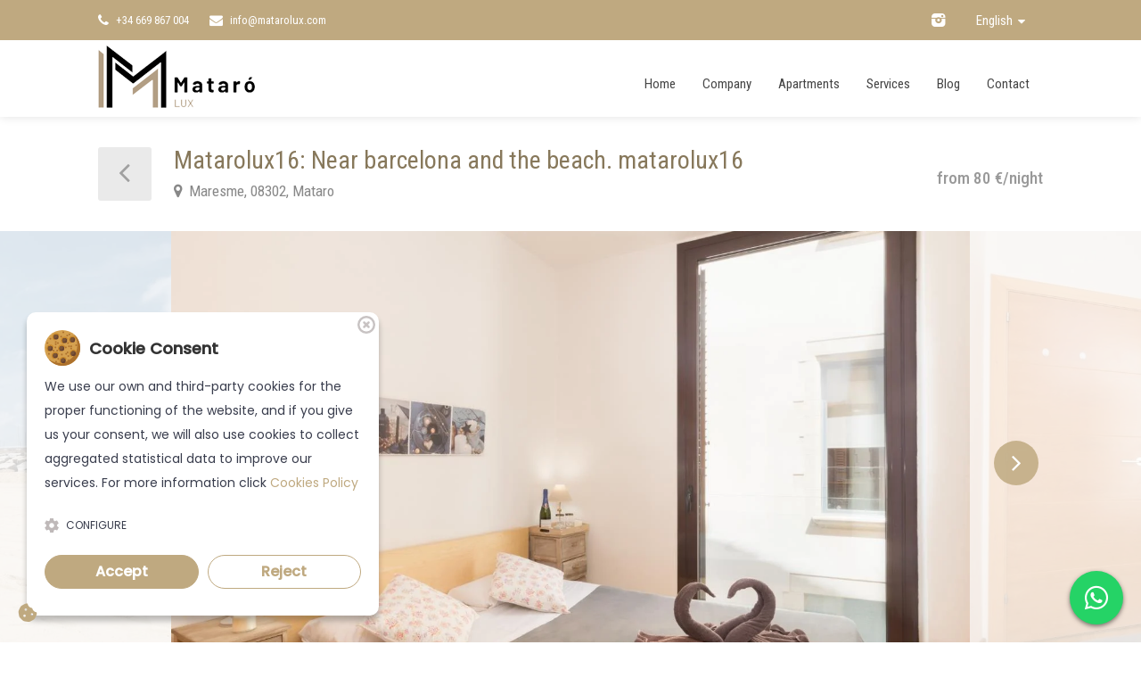

--- FILE ---
content_type: text/html; charset=utf-8
request_url: https://www.matarolux.com/en/lloguer/apartament/mataro/matarolux16-near-barcelona-and-the-beach-matarolux16-1015
body_size: 11311
content:




                                
 

<!DOCTYPE html>
<html lang="en">
<head>
	<meta charset="utf-8">
	<meta http-equiv="X-UA-Compatible" content="IE=edge">

	<title>Near barcelona and the beach. matarolux16 | Matarolux</title>
	<meta name="title" content="Near barcelona and the beach. matarolux16 | Matarolux">
	<meta name="description" content="Precioso apartamento de 2 habitaciones ,1 baño ,1 cocina comedor comedor . Sitado en el centro">
	
	<link rel="canonical" href="https://www.matarolux.com/en/rental/apartment/mataro/matarolux16-near-barcelona-and-the-beach-matarolux16-1015" /><link rel="alternate" hreflang="es-ES" href="https://www.matarolux.com/es/rental/apartment/mataro/matarolux16-near-barcelona-and-the-beach-matarolux16-1015" /><link rel="alternate" hreflang="ca-ES" href="https://www.matarolux.com/ca/rental/apartment/mataro/matarolux16-near-barcelona-and-the-beach-matarolux16-1015" /><link rel="alternate" hreflang="en" href="https://www.matarolux.com/en/rental/apartment/mataro/matarolux16-near-barcelona-and-the-beach-matarolux16-1015" />	    <meta name="author" content="Blaupixel.com" />
    <meta name="language" content="en" />
    <meta name="identifier-url" content="https://www.matarolux.com/" />
    <meta name="robots" content="index,follow" />

    <meta name="url" content="www.matarolux.com" />
    <meta name="classification" content="Real estate agency Mataro" />
    <meta name="subject" content="Real estate agency in Mataro" />
    

    <!-- <meta http-equiv="cache-control" content="public, max-age=600" /> -->
    <meta name="viewport" content="width=device-width, initial-scale=1, maximum-scale=5">
   
	<base href="https://www.matarolux.com/">
	<link rel="shortcut icon" type="image/x-icon" href="imatges/favicon.png?1710147422">
	<link rel="shortcut icon" type="image/x-icon" href="favicon.ico">
	
	<link rel="apple-touch-icon" sizes="57x57" href="/apple-icon-57x57.png">
	<link rel="apple-touch-icon" sizes="60x60" href="/apple-icon-60x60.png">
	<link rel="apple-touch-icon" sizes="72x72" href="/apple-icon-72x72.png">
	<link rel="apple-touch-icon" sizes="76x76" href="/apple-icon-76x76.png">
	<link rel="apple-touch-icon" sizes="114x114" href="/apple-icon-114x114.png">
	<link rel="apple-touch-icon" sizes="120x120" href="/apple-icon-120x120.png">
	<link rel="apple-touch-icon" sizes="144x144" href="/apple-icon-144x144.png">
	<link rel="apple-touch-icon" sizes="152x152" href="/apple-icon-152x152.png">
	<link rel="apple-touch-icon" sizes="180x180" href="/apple-icon-180x180.png">
	<link rel="icon" type="image/png" sizes="192x192"  href="/android-icon-192x192.png">
	<link rel="icon" type="image/png" sizes="32x32" href="/favicon-32x32.png">
	<link rel="icon" type="image/png" sizes="96x96" href="/favicon-96x96.png">
	<link rel="icon" type="image/png" sizes="16x16" href="/favicon-16x16.png">
	<link rel="manifest" href="/manifest.json">
	<meta name="msapplication-TileColor" content="#ffffff">
	<meta name="msapplication-TileImage" content="/ms-icon-144x144.png">
	<meta name="theme-color" content="#ffffff">

   
	<!-- NOVES COOKIES -->
	<script src="rgpd/cookie2/vendors/jquery.min.js"></script>
	<link rel="stylesheet" href="rgpd/cookie2/style/cookienoticepro.style.css">
    <script src="rgpd/cookie2/es5/cookienoticepro.script.js"></script>
	
	
   <script>
   	
        _PCTIT = "Cookies Policy ";
        _LINKCOOKIE = "en\/cookies.php";		
		_COOKIETXT0 = "Configure";
		_COOKIETXT1 = "Cookie Consent";
		_COOKIETXT2 = "We use our own and third-party cookies for the proper functioning of the website, and if you give us your consent, we will also use cookies to collect aggregated statistical data to improve our services. For more information click ";
		_COOKIETXT3 = "Accept";
		_COOKIETXT4 = "Reject";
		_COOKIETXT5 = "Privacy Policy";
		_COOKIETXT6 = "Select the types of cookies you accept";
		_COOKIETXT7 = "Necessary";
		_COOKIETXT8 = "These cookies are necessary for the website to function and cannot be disabled in our systems.";
		_COOKIETXT9 = "Analysis cookies allow us to count visits and traffic sources so that we can measure and improve the performance of our site. They help us know which pages are the most and least popular and see how they move visitors around the site.";
		_COOKIETXT10 = "Analytics";

	</script>
	<script src="rgpd/cookie2/cookies.js?1710147466"></script>
	<link rel="stylesheet" type="text/css" href="css/fontawesome/css/all.min.css">
	<!--FI NOVES COOKIES -->

	<link rel="preconnect" href="https://fonts.googleapis.com">
	<link rel="preconnect" href="https://fonts.gstatic.com" crossorigin>
	<link href="https://fonts.googleapis.com/css2?family=Roboto+Condensed:ital,wght@0,100..900;1,100..900&display=swap" rel="stylesheet">

	<!-- <link rel="stylesheet" type="text/css" href="fonts/icons/flaticon.css"/> -->
	<link rel="stylesheet" type="text/css" href="css/style.css?1710147415"/>
	<!-- <link rel="stylesheet" type="text/css" href="css/colors/bluecb.css"/> 
	<link rel="stylesheet" type="text/css" href="//code.jquery.com/ui/1.12.1/themes/base/jquery-ui.css"/>
	<link rel="stylesheet" type="text/css" href="css/validationEngine/validationEngine.jquery.css">
	<link rel="stylesheet" type="text/css" href="css/custom.css"/>-->
	
	
		<link rel="stylesheet" href="fonts/icons/flaticon.css?1710147535"/>
		<link rel="stylesheet" href="fonts/icons/svg/svg.css"/>
		<link rel="stylesheet" href="fonts/icons/icomoon/flaticon.css"/>
		<link rel="stylesheet" href="css/jquery-ui-1.12.1-base-theme.css"/>
		<link rel="stylesheet" href="css/validationEngine/validationEngine.jquery.css"/>
		
		<link rel="stylesheet" href="css/style.css?1710147415"/>
		<link rel="stylesheet" href="css/colors/beige.css"/>
		<link rel="stylesheet" href="css/custom.css?1715608339"/>
		

	

	
	
    <meta name="twitter:card" content="summary_large_image" />
    <meta name="twitter:site" content="@unicocb" />
    <meta name="twitter:title" content="Matarolux16: Near barcelona and the beach. matarolux16" />
    <meta name="twitter:description" content="Beautiful apartment with 2 bedrooms, 1 kitchen and a bathroom, fully equipped.Located in the center of Mataró, 5-10 minutes ..." />
    <meta name="twitter:creator" content="@unicocb" />
    <meta name="twitter:image" content="https://ws.icnea.net/img3/E1986/imgs/E1015F0x700.jpg"/>
    <meta name="twitter:image:alt" content="Matarolux16: Near barcelona and the beach. matarolux16" />

    <!-- Open Graph data -->
    <meta property="og:title" content="Matarolux16: Near barcelona and the beach. matarolux16" />
    <meta property="og:type" content="article" />
    <meta property="og:url" content="https://www.matarolux.com/en/lloguer/apartament/mataro/matarolux16-near-barcelona-and-the-beach-matarolux16-1015" />
    <meta property="og:description" content="Beautiful apartment with 2 bedrooms, 1 kitchen and a bathroom, fully equipped.Located in the center of Mataró, 5-10 minutes ..." />
    <meta property="og:site_name" content="unicocostabrava.com" />
    <meta property="og:image" content="https://ws.icnea.net/img3/E1986/imgs/E1015F0x700.jpg"/>
    <link rel="image_src" href="https://www.unicocostabrava.com/images/logo200x200.jpg" />
    <meta property="fb:admins" content="" />

	


</head>

<body>

<div id="wrapper" class="fitxadetalle">



<header id="header-container">
	<div id="top-bar">
		<div class="container">
			<div class="left-side">
				<ul class="top-bar-menu">
					<li><a href="tel:+34669867004"><i class="fa fa-phone"></i> +34 669 867 004</a></li>
					<li><a href="mailto:info@matarolux.com"><i class="fa fa-envelope"></i> info@matarolux.com</a></li>
				</ul>
			</div>

			<div class="right-side">
				<div class="top-bar-dropdown">
					<span>English</span>
					<ul class="options">
						<li><div class="arrow"></div></li>
						<li><a href="es/rental/apartment/mataro/matarolux16-near-barcelona-and-the-beach-matarolux16-1015">Español</a></li>
						<li><a href="ca/rental/apartment/mataro/matarolux16-near-barcelona-and-the-beach-matarolux16-1015">Català</a></li>
						<li><a href="en/rental/apartment/mataro/matarolux16-near-barcelona-and-the-beach-matarolux16-1015">English</a></li>
						<!--<li><a href="fr/rental/apartment/mataro/matarolux16-near-barcelona-and-the-beach-matarolux16-1015">Français</a></li>-->
						
					</ul>
				</div>
				<ul class="social-icons">
					<!--<li><a class="facebook" href="https://www.facebook.com/matarolux" aria-label="Facebook link" target="_blank" rel="nofollow noopener noreferer"><i class="icon-facebook"></i></a></li>
					<li><a class="twitter" href="https://twitter.com/matarolux"><i class="icon-twitter" aria-label="Twitter link" target="_blank" rel="nofollow noopener noreferer"></i></a></li>-->
					<li><a class="instagram" href="https://www.instagram.com/matarolux_/" aria-label="Instagram link" target="_blank" rel="nofollow noopener noreferer"><i class="icon-instagram"></i></a></li>
				</ul>
				
			</div>

		</div>
	</div>

	<div class="clearfix"></div>

	<div id="header">
		<div class="container">
			<div class="right-side">
				<div id="logo">
					<a title="Matarolux" href="en/index"><img src="imatges/logo.png?1710147422" alt=""></a>
				</div>
				<div class="mmenu-trigger">
					<button class="hamburger hamburger--collapse" aria-label="Menu colapse" type="button">
						<span class="hamburger-box">
							<span class="hamburger-inner"></span>
						</span>
					</button>
				</div>
				<nav id="navigation" class="style-1">
					<ul id="responsive">
						<li><a class="" href="en/index">Home</a></li>
						<li><a class="" href="en/company">Company</a></li>
						<li><a class="" href="en/rental-apartments">Apartments</a></li>
						<li><a class="" href="en/services">Services</a></li>
						<li><a class="" href="en/blog">Blog</a></li>
						<li><a class="" href="en/contact-rental-accommodation-agency">Contact</a></li>
					</ul>
				</nav>				
			</div>

		</div>
	</div>
</header>
<div class="clearfix"></div>

<div id="titlebar" class="property-titlebar margin-bottom-0">
	<div class="container">
		<div class="row">
			<div class="col-md-12">
				<a href="javascript:history.back()" class="back-to-listings" aria-label="Go Back"></a>				
				<div class="property-title">
					<h1>Matarolux16: Near barcelona and the beach. matarolux16</h1>
										<span>
						<a href="#location" class="listing-address">
							<i class="fa fa-map-marker"></i>
							Maresme, 08302, Mataro						</a>
					</span>
				</div>

				<div class="property-pricing">
										<div class="sub-price">from  80  €/night</div>
									</div>


			</div>
		</div>
	</div>
</div>

<div class="fullwidth-property-slider margin-bottom-50">
	<a href="https://ws.icnea.net/img3/E1986/imgs/E1015F0x1400.jpg" data-background-image="https://ws.icnea.net/img3/E1986/imgs/E1015F0x1400.jpg" class="item mfp-gallery" aria-label="https://ws.icnea.net/img3/E1986/imgs/E1015F0x1400.jpg"></a><a href="https://ws.icnea.net/img3/E1986/imgs/E1015F1x1400.jpg" data-background-image="https://ws.icnea.net/img3/E1986/imgs/E1015F1x1400.jpg" class="item mfp-gallery" aria-label="https://ws.icnea.net/img3/E1986/imgs/E1015F1x1400.jpg"></a><a href="https://ws.icnea.net/img3/E1986/imgs/E1015F2x1400.jpg" data-background-image="https://ws.icnea.net/img3/E1986/imgs/E1015F2x1400.jpg" class="item mfp-gallery" aria-label="https://ws.icnea.net/img3/E1986/imgs/E1015F2x1400.jpg"></a><a href="https://ws.icnea.net/img3/E1986/imgs/E1015F3x1400.jpg" data-background-image="https://ws.icnea.net/img3/E1986/imgs/E1015F3x1400.jpg" class="item mfp-gallery" aria-label="https://ws.icnea.net/img3/E1986/imgs/E1015F3x1400.jpg"></a><a href="https://ws.icnea.net/img3/E1986/imgs/E1015F4x1400.jpg" data-background-image="https://ws.icnea.net/img3/E1986/imgs/E1015F4x1400.jpg" class="item mfp-gallery" aria-label="https://ws.icnea.net/img3/E1986/imgs/E1015F4x1400.jpg"></a><a href="https://ws.icnea.net/img3/E1986/imgs/E1015F5x1400.jpg" data-background-image="https://ws.icnea.net/img3/E1986/imgs/E1015F5x1400.jpg" class="item mfp-gallery" aria-label="https://ws.icnea.net/img3/E1986/imgs/E1015F5x1400.jpg"></a><a href="https://ws.icnea.net/img3/E1986/imgs/E1015F6x1400.jpg" data-background-image="https://ws.icnea.net/img3/E1986/imgs/E1015F6x1400.jpg" class="item mfp-gallery" aria-label="https://ws.icnea.net/img3/E1986/imgs/E1015F6x1400.jpg"></a><a href="https://ws.icnea.net/img3/E1986/imgs/E1015F7x1400.jpg" data-background-image="https://ws.icnea.net/img3/E1986/imgs/E1015F7x1400.jpg" class="item mfp-gallery" aria-label="https://ws.icnea.net/img3/E1986/imgs/E1015F7x1400.jpg"></a><a href="https://ws.icnea.net/img3/E1986/imgs/E1015F8x1400.jpg" data-background-image="https://ws.icnea.net/img3/E1986/imgs/E1015F8x1400.jpg" class="item mfp-gallery" aria-label="https://ws.icnea.net/img3/E1986/imgs/E1015F8x1400.jpg"></a><a href="https://ws.icnea.net/img3/E1986/imgs/E1015F9x1400.jpg" data-background-image="https://ws.icnea.net/img3/E1986/imgs/E1015F9x1400.jpg" class="item mfp-gallery" aria-label="https://ws.icnea.net/img3/E1986/imgs/E1015F9x1400.jpg"></a><a href="https://ws.icnea.net/img3/E1986/imgs/E1015F10x1400.jpg" data-background-image="https://ws.icnea.net/img3/E1986/imgs/E1015F10x1400.jpg" class="item mfp-gallery" aria-label="https://ws.icnea.net/img3/E1986/imgs/E1015F10x1400.jpg"></a><a href="https://ws.icnea.net/img3/E1986/imgs/E1015F11x1400.jpg" data-background-image="https://ws.icnea.net/img3/E1986/imgs/E1015F11x1400.jpg" class="item mfp-gallery" aria-label="https://ws.icnea.net/img3/E1986/imgs/E1015F11x1400.jpg"></a><a href="https://ws.icnea.net/img3/E1986/imgs/E1015F12x1400.jpg" data-background-image="https://ws.icnea.net/img3/E1986/imgs/E1015F12x1400.jpg" class="item mfp-gallery" aria-label="https://ws.icnea.net/img3/E1986/imgs/E1015F12x1400.jpg"></a><a href="https://ws.icnea.net/img3/E1986/imgs/E1015F13x1400.jpg" data-background-image="https://ws.icnea.net/img3/E1986/imgs/E1015F13x1400.jpg" class="item mfp-gallery" aria-label="https://ws.icnea.net/img3/E1986/imgs/E1015F13x1400.jpg"></a><a href="https://ws.icnea.net/img3/E1986/imgs/E1015F14x1400.jpg" data-background-image="https://ws.icnea.net/img3/E1986/imgs/E1015F14x1400.jpg" class="item mfp-gallery" aria-label="https://ws.icnea.net/img3/E1986/imgs/E1015F14x1400.jpg"></a><a href="https://ws.icnea.net/img3/E1986/imgs/E1015F15x1400.jpg" data-background-image="https://ws.icnea.net/img3/E1986/imgs/E1015F15x1400.jpg" class="item mfp-gallery" aria-label="https://ws.icnea.net/img3/E1986/imgs/E1015F15x1400.jpg"></a><a href="https://ws.icnea.net/img3/E1986/imgs/E1015F16x1400.jpg" data-background-image="https://ws.icnea.net/img3/E1986/imgs/E1015F16x1400.jpg" class="item mfp-gallery" aria-label="https://ws.icnea.net/img3/E1986/imgs/E1015F16x1400.jpg"></a><a href="https://ws.icnea.net/img3/E1986/imgs/E1015F17x1400.jpg" data-background-image="https://ws.icnea.net/img3/E1986/imgs/E1015F17x1400.jpg" class="item mfp-gallery" aria-label="https://ws.icnea.net/img3/E1986/imgs/E1015F17x1400.jpg"></a><a href="https://ws.icnea.net/img3/E1986/imgs/E1015F18x1400.jpg" data-background-image="https://ws.icnea.net/img3/E1986/imgs/E1015F18x1400.jpg" class="item mfp-gallery" aria-label="https://ws.icnea.net/img3/E1986/imgs/E1015F18x1400.jpg"></a><a href="https://ws.icnea.net/img3/E1986/imgs/E1015F19x1400.jpg" data-background-image="https://ws.icnea.net/img3/E1986/imgs/E1015F19x1400.jpg" class="item mfp-gallery" aria-label="https://ws.icnea.net/img3/E1986/imgs/E1015F19x1400.jpg"></a><a href="https://ws.icnea.net/img3/E1986/imgs/E1015F20x1400.jpg" data-background-image="https://ws.icnea.net/img3/E1986/imgs/E1015F20x1400.jpg" class="item mfp-gallery" aria-label="https://ws.icnea.net/img3/E1986/imgs/E1015F20x1400.jpg"></a><a href="https://ws.icnea.net/img3/E1986/imgs/E1015F21x1400.jpg" data-background-image="https://ws.icnea.net/img3/E1986/imgs/E1015F21x1400.jpg" class="item mfp-gallery" aria-label="https://ws.icnea.net/img3/E1986/imgs/E1015F21x1400.jpg"></a><a href="https://ws.icnea.net/img3/E1986/imgs/E1015F22x1400.jpg" data-background-image="https://ws.icnea.net/img3/E1986/imgs/E1015F22x1400.jpg" class="item mfp-gallery" aria-label="https://ws.icnea.net/img3/E1986/imgs/E1015F22x1400.jpg"></a><a href="https://ws.icnea.net/img3/E1986/imgs/E1015F23x1400.jpg" data-background-image="https://ws.icnea.net/img3/E1986/imgs/E1015F23x1400.jpg" class="item mfp-gallery" aria-label="https://ws.icnea.net/img3/E1986/imgs/E1015F23x1400.jpg"></a><a href="https://ws.icnea.net/img3/E1986/imgs/E1015F24x1400.jpg" data-background-image="https://ws.icnea.net/img3/E1986/imgs/E1015F24x1400.jpg" class="item mfp-gallery" aria-label="https://ws.icnea.net/img3/E1986/imgs/E1015F24x1400.jpg"></a><a href="https://ws.icnea.net/img3/E1986/imgs/E1015F25x1400.jpg" data-background-image="https://ws.icnea.net/img3/E1986/imgs/E1015F25x1400.jpg" class="item mfp-gallery" aria-label="https://ws.icnea.net/img3/E1986/imgs/E1015F25x1400.jpg"></a><a href="https://ws.icnea.net/img3/E1986/imgs/E1015F26x1400.jpg" data-background-image="https://ws.icnea.net/img3/E1986/imgs/E1015F26x1400.jpg" class="item mfp-gallery" aria-label="https://ws.icnea.net/img3/E1986/imgs/E1015F26x1400.jpg"></a><a href="https://ws.icnea.net/img3/E1986/imgs/E1015F27x1400.jpg" data-background-image="https://ws.icnea.net/img3/E1986/imgs/E1015F27x1400.jpg" class="item mfp-gallery" aria-label="https://ws.icnea.net/img3/E1986/imgs/E1015F27x1400.jpg"></a><a href="https://ws.icnea.net/img3/E1986/imgs/E1015F28x1400.jpg" data-background-image="https://ws.icnea.net/img3/E1986/imgs/E1015F28x1400.jpg" class="item mfp-gallery" aria-label="https://ws.icnea.net/img3/E1986/imgs/E1015F28x1400.jpg"></a></div>


<div id="favoritos" class="container">
	<div class="row">
		<div class="col-lg-8 col-md-7">
			<div class="property-description">
				<h3 class="desc-headline margin-top-0">Description</h3>
				<p class="">
					Beautiful apartment with 2 bedrooms, 1 kitchen and a bathroom, fully equipped.Located in the center of Mataró, 5-10 minutes walk from the beach and the train stationIt is equipped with a full kitchen (microwave, refrigerator, washer-dryer, iron, hob, coffee maker and all necessary utensils for cooking) and a kitchen living room with table chairs sofa beds for two and TV.It has high speed Wifi.Includes sheets and towels, for all guests.AccommodationIt is excellently connected to Barcelona by a direct train link (line R1). Perfect for couples, families and friends, leisure, work or study.25 km from Barcelona and 30 km from the Costa Brava (10-15 minutes walk from the station, trains every 5 minutes).Recently built apartment.The apartment is in the center of La Riera 88 street, considered the best street in this city, 5-10 minutes walk from the beach and the train station.Pedestrian zone where you can find fashion shops, cafes and restaurants.Possibility of taking a parking space in the same building with an additional cost of 15 euros per dayHOUSE RULES - Upon arrival, all persons in the reservation must identify themselves by showing their identity document. - It is not allowed to accommodate or invite more people than those registered when making the reservation. - It is forbidden to perform noisy activities (music, loud conversations ...). It is very respect the rest of the neighbors. - It is forbidden to organize events, parties, bachelor parties, as well as any incivive behavior. - Acceptance of the conditions of the rental contract IN CASE OF BREACH OF ANY OF THE RULES, THE HOUSE MUST BE LEFT. CONSIDER: - All minor members of the reserve are the responsibility of their parents / guardians and must always be supervised by an adult. - They must remove the garbage from the accommodation during their stay to avoid odors and dirt. - Waste and negligent use of resources, electricity, water and gas, may mean that the deposit is not returned in full. - It is not allowed to use bath towels for the beach. The return of these in poor condition will incur an additional expense. The tourist fee of 1,10 euro person per day will be charged to all over 16 years. the cost per pets is 35 euros					<br><br>
					<!--<a href="#" class="show-more-button">Más información <i class="fa fa-angle-down"></i></a>-->
				</p>
								<div>
					
<div id="divCalendari" class="preview-content">
	<h3 class="desc-headline">Availability</h3>
	<p></p>
	<div class="carousel-calendar"  >
		<div class="carousel-item " ><table style="text-align:center"  cellpadding="2" cellspacing="2"><tbody><tr>
								<td style="font-size: 20px;" colspan="4" align="center">
									January 2026
								</td>
							</tr><tr>
									<td style="padding: 2px"> Mo </td>
									<td style="padding: 2px"> Tu </td>
									<td style="padding: 2px"> We </td>
									<td style="padding: 2px"> Th </td>
									<td style="padding: 2px"> Fr </td>
									<td style="padding: 2px"> Sa </td> 
									<td style="padding: 2px"> Su </td>
								  </tr>
								  <tr></tr>
								  <tr></tr>
								<tr><td style="padding:5px; ">
													<span style="padding: 10px; border: 0">

													</span>
												</td><td style="padding:5px; ">
													<span style="padding: 10px; border: 0">

													</span>
												</td><td style="padding:5px; ">
													<span style="padding: 10px; border: 0">

													</span>
												</td><td style="padding:5px; border: solid 1px white; background-color: #bfa980; ">
												<span style="padding: 10px; color: #ffffff;">
													1
											</span></td><td style="padding:5px; border: solid 1px white; background-color: #bfa980; ">
												<span style="padding: 10px; color: #ffffff;">
													2
											</span></td><td style="padding:5px; border: solid 1px white; background-color: #bfa980; ">
												<span style="padding: 10px; color: #ffffff;">
													3
											</span></td><td style="padding:5px; border: solid 1px white; background-color: #bfa980; ">
												<span style="padding: 10px; color: #ffffff;">
													4
											</span></td></tr>
												<tr></tr>
											<tr><td style="padding:5px; border: solid 1px white; background-color: #FED775; ">
												<span style="padding: 10px; color: #000000;">
													5
											</span></td><td style="padding:5px; border: solid 1px white; background-color: #FED775; ">
												<span style="padding: 10px; color: #000000;">
													6
											</span></td><td style="padding:5px; border: solid 1px white; background-color: #FED775; ">
												<span style="padding: 10px; color: #000000;">
													7
											</span></td><td style="padding:5px; border: solid 1px white; background-color: #FED775; ">
												<span style="padding: 10px; color: #000000;">
													8
											</span></td><td style="padding:5px; border: solid 1px white; background-color: #FED775; ">
												<span style="padding: 10px; color: #000000;">
													9
											</span></td><td style="padding:5px; border: solid 1px white; background-color: #FED775; ">
												<span style="padding: 10px; color: #000000;">
													10
											</span></td><td style="padding:5px; border: solid 1px white; background-color: #FED775; ">
												<span style="padding: 10px; color: #000000;">
													11
											</span></td></tr>
												<tr></tr>
											<tr><td style="padding:5px; border: solid 1px white; background-color: #FED775; ">
												<span style="padding: 10px; color: #000000;">
													12
											</span></td><td style="padding:5px; border: solid 1px white; background-color: #FED775; ">
												<span style="padding: 10px; color: #000000;">
													13
											</span></td><td style="padding:5px; border: solid 1px white; background-color: #FED775; ">
												<span style="padding: 10px; color: #000000;">
													14
											</span></td><td style="padding:5px; border: solid 1px white; background-color: #FED775; ">
												<span style="padding: 10px; color: #000000;">
													15
											</span></td><td style="padding:5px; border: solid 1px white; background-color: #FED775; ">
												<span style="padding: 10px; color: #000000;">
													16
											</span></td><td style="padding:5px; border: solid 1px white; background-color: #FED775; ">
												<span style="padding: 10px; color: #000000;">
													17
											</span></td><td style="padding:5px; border: solid 1px white; background-color: #FED775; ">
												<span style="padding: 10px; color: #000000;">
													18
											</span></td></tr>
												<tr></tr>
											<tr><td style="padding:5px; border: solid 1px white; background-color: #FED775; ">
												<span style="padding: 10px; color: #000000;">
													19
											</span></td><td style="padding:5px; border: solid 1px white; background-color: #FED775; ">
												<span style="padding: 10px; color: #000000;">
													20
											</span></td><td style="padding:5px; border: solid 1px white; background-color: #FED775; ">
												<span style="padding: 10px; color: #000000;">
													21
											</span></td><td style="padding:5px; border: solid 1px white; background-color: #FED775; ">
												<span style="padding: 10px; color: #000000;">
													22
											</span></td><td style="padding:5px; border: solid 1px white; background-color: #FED775; ">
												<span style="padding: 10px; color: #000000;">
													23
											</span></td><td style="padding:5px; border: solid 1px white; background-color: #FED775; ">
												<span style="padding: 10px; color: #000000;">
													24
											</span></td><td style="padding:5px; border: solid 1px white; background-color: #FED775; ">
												<span style="padding: 10px; color: #000000;">
													25
											</span></td></tr>
												<tr></tr>
											<tr><td style="padding:5px; border: solid 1px white; background-color: #FED775; ">
												<span style="padding: 10px; color: #000000;">
													26
											</span></td><td style="padding:5px; border: solid 1px white; background-color: #FED775; ">
												<span style="padding: 10px; color: #000000;">
													27
											</span></td><td style="padding:5px; border: solid 1px white; background-color: #FED775; ">
												<span style="padding: 10px; color: #000000;">
													28
											</span></td><td style="padding:5px; border: solid 1px white; background-color: #FED775; ">
												<span style="padding: 10px; color: #000000;">
													29
											</span></td><td style="padding:5px; border: solid 1px white; background-color: #FED775; ">
												<span style="padding: 10px; color: #000000;">
													30
											</span></td><td style="padding:5px; border: solid 1px white; background-color: #FED775; ">
												<span style="padding: 10px; color: #000000;">
													31
											</span></td></tbody></table></div><div class="carousel-item " ><table style="text-align:center"  cellpadding="2" cellspacing="2"><tbody><tr>
								<td style="font-size: 20px;" colspan="4" align="center">
									February 2026
								</td>
							</tr><tr>
									<td style="padding: 2px"> Mo </td>
									<td style="padding: 2px"> Tu </td>
									<td style="padding: 2px"> We </td>
									<td style="padding: 2px"> Th </td>
									<td style="padding: 2px"> Fr </td>
									<td style="padding: 2px"> Sa </td> 
									<td style="padding: 2px"> Su </td>
								  </tr>
								  <tr></tr>
								  <tr></tr>
								<tr><td style="padding:5px; ">
													<span style="padding: 10px; border: 0">

													</span>
												</td><td style="padding:5px; ">
													<span style="padding: 10px; border: 0">

													</span>
												</td><td style="padding:5px; ">
													<span style="padding: 10px; border: 0">

													</span>
												</td><td style="padding:5px; ">
													<span style="padding: 10px; border: 0">

													</span>
												</td><td style="padding:5px; ">
													<span style="padding: 10px; border: 0">

													</span>
												</td><td style="padding:5px; ">
													<span style="padding: 10px; border: 0">

													</span>
												</td><td style="padding:5px; border: solid 1px white; background-color: #FED775; ">
												<span style="padding: 10px; color: #000000;">
													1
											</span></td></tr>
												<tr></tr>
											<tr><td style="padding:5px; border: solid 1px white; background-color: #FED775; ">
												<span style="padding: 10px; color: #000000;">
													2
											</span></td><td style="padding:5px; border: solid 1px white; background-color: #FED775; ">
												<span style="padding: 10px; color: #000000;">
													3
											</span></td><td style="padding:5px; border: solid 1px white; background-color: #FED775; ">
												<span style="padding: 10px; color: #000000;">
													4
											</span></td><td style="padding:5px; border: solid 1px white; background-color: #FED775; ">
												<span style="padding: 10px; color: #000000;">
													5
											</span></td><td style="padding:5px; border: solid 1px white; background-color: #FED775; ">
												<span style="padding: 10px; color: #000000;">
													6
											</span></td><td style="padding:5px; border: solid 1px white; background-color: #FED775; ">
												<span style="padding: 10px; color: #000000;">
													7
											</span></td><td style="padding:5px; border: solid 1px white; background-color: #FED775; ">
												<span style="padding: 10px; color: #000000;">
													8
											</span></td></tr>
												<tr></tr>
											<tr><td style="padding:5px; border: solid 1px white; background-color: #FED775; ">
												<span style="padding: 10px; color: #000000;">
													9
											</span></td><td style="padding:5px; border: solid 1px white; background-color: #FED775; ">
												<span style="padding: 10px; color: #000000;">
													10
											</span></td><td style="padding:5px; border: solid 1px white; background-color: #FED775; ">
												<span style="padding: 10px; color: #000000;">
													11
											</span></td><td style="padding:5px; border: solid 1px white; background-color: #FED775; ">
												<span style="padding: 10px; color: #000000;">
													12
											</span></td><td style="padding:5px; border: solid 1px white; background-color: #FED775; ">
												<span style="padding: 10px; color: #000000;">
													13
											</span></td><td style="padding:5px; border: solid 1px white; background-color: #FED775; ">
												<span style="padding: 10px; color: #000000;">
													14
											</span></td><td style="padding:5px; border: solid 1px white; background-color: #FED775; ">
												<span style="padding: 10px; color: #000000;">
													15
											</span></td></tr>
												<tr></tr>
											<tr><td style="padding:5px; border: solid 1px white; background-color: #FED775; ">
												<span style="padding: 10px; color: #000000;">
													16
											</span></td><td style="padding:5px; border: solid 1px white; background-color: #FED775; ">
												<span style="padding: 10px; color: #000000;">
													17
											</span></td><td style="padding:5px; border: solid 1px white; background-color: #FED775; ">
												<span style="padding: 10px; color: #000000;">
													18
											</span></td><td style="padding:5px; border: solid 1px white; background-color: #FED775; ">
												<span style="padding: 10px; color: #000000;">
													19
											</span></td><td style="padding:5px; border: solid 1px white; background-color: #FED775; ">
												<span style="padding: 10px; color: #000000;">
													20
											</span></td><td style="padding:5px; border: solid 1px white; background-color: #FED775; ">
												<span style="padding: 10px; color: #000000;">
													21
											</span></td><td style="padding:5px; border: solid 1px white; background-color: #FED775; ">
												<span style="padding: 10px; color: #000000;">
													22
											</span></td></tr>
												<tr></tr>
											<tr><td style="padding:5px; border: solid 1px white; background-color: #FED775; ">
												<span style="padding: 10px; color: #000000;">
													23
											</span></td><td style="padding:5px; border: solid 1px white; background-color: #FED775; ">
												<span style="padding: 10px; color: #000000;">
													24
											</span></td><td style="padding:5px; border: solid 1px white; background-color: #FED775; ">
												<span style="padding: 10px; color: #000000;">
													25
											</span></td><td style="padding:5px; border: solid 1px white; background-color: #FED775; ">
												<span style="padding: 10px; color: #000000;">
													26
											</span></td><td style="padding:5px; border: solid 1px white; background-color: #FED775; ">
												<span style="padding: 10px; color: #000000;">
													27
											</span></td><td style="padding:5px; border: solid 1px white; background-color: #FED775; ">
												<span style="padding: 10px; color: #000000;">
													28
											</span></td></tbody></table></div><div class="carousel-item " ><table style="text-align:center"  cellpadding="2" cellspacing="2"><tbody><tr>
								<td style="font-size: 20px;" colspan="4" align="center">
									March 2026
								</td>
							</tr><tr>
									<td style="padding: 2px"> Mo </td>
									<td style="padding: 2px"> Tu </td>
									<td style="padding: 2px"> We </td>
									<td style="padding: 2px"> Th </td>
									<td style="padding: 2px"> Fr </td>
									<td style="padding: 2px"> Sa </td> 
									<td style="padding: 2px"> Su </td>
								  </tr>
								  <tr></tr>
								  <tr></tr>
								<tr><td style="padding:5px; ">
													<span style="padding: 10px; border: 0">

													</span>
												</td><td style="padding:5px; ">
													<span style="padding: 10px; border: 0">

													</span>
												</td><td style="padding:5px; ">
													<span style="padding: 10px; border: 0">

													</span>
												</td><td style="padding:5px; ">
													<span style="padding: 10px; border: 0">

													</span>
												</td><td style="padding:5px; ">
													<span style="padding: 10px; border: 0">

													</span>
												</td><td style="padding:5px; ">
													<span style="padding: 10px; border: 0">

													</span>
												</td><td style="padding:5px; border: solid 1px white; background-color: #FED775; ">
												<span style="padding: 10px; color: #000000;">
													1
											</span></td></tr>
												<tr></tr>
											<tr><td style="padding:5px; border: solid 1px white; background-color: #FED775; ">
												<span style="padding: 10px; color: #000000;">
													2
											</span></td><td style="padding:5px; border: solid 1px white; background-color: #bfa980; ">
												<span style="padding: 10px; color: #ffffff;">
													3
											</span></td><td style="padding:5px; border: solid 1px white; background-color: #bfa980; ">
												<span style="padding: 10px; color: #ffffff;">
													4
											</span></td><td style="padding:5px; border: solid 1px white; background-color: #bfa980; ">
												<span style="padding: 10px; color: #ffffff;">
													5
											</span></td><td style="padding:5px; border: solid 1px white; background-color: #bfa980; ">
												<span style="padding: 10px; color: #ffffff;">
													6
											</span></td><td style="padding:5px; border: solid 1px white; background-color: #bfa980; ">
												<span style="padding: 10px; color: #ffffff;">
													7
											</span></td><td style="padding:5px; border: solid 1px white; background-color: #bfa980; ">
												<span style="padding: 10px; color: #ffffff;">
													8
											</span></td></tr>
												<tr></tr>
											<tr><td style="padding:5px; border: solid 1px white; background-color: #bfa980; ">
												<span style="padding: 10px; color: #ffffff;">
													9
											</span></td><td style="padding:5px; border: solid 1px white; background-color: #bfa980; ">
												<span style="padding: 10px; color: #ffffff;">
													10
											</span></td><td style="padding:5px; border: solid 1px white; background-color: #bfa980; ">
												<span style="padding: 10px; color: #ffffff;">
													11
											</span></td><td style="padding:5px; border: solid 1px white; background-color: #bfa980; ">
												<span style="padding: 10px; color: #ffffff;">
													12
											</span></td><td style="padding:5px; border: solid 1px white; background-color: #bfa980; ">
												<span style="padding: 10px; color: #ffffff;">
													13
											</span></td><td style="padding:5px; border: solid 1px white; background-color: #bfa980; ">
												<span style="padding: 10px; color: #ffffff;">
													14
											</span></td><td style="padding:5px; border: solid 1px white; background-color: #bfa980; ">
												<span style="padding: 10px; color: #ffffff;">
													15
											</span></td></tr>
												<tr></tr>
											<tr><td style="padding:5px; border: solid 1px white; background-color: #bfa980; ">
												<span style="padding: 10px; color: #ffffff;">
													16
											</span></td><td style="padding:5px; border: solid 1px white; background-color: #bfa980; ">
												<span style="padding: 10px; color: #ffffff;">
													17
											</span></td><td style="padding:5px; border: solid 1px white; background-color: #FED775; ">
												<span style="padding: 10px; color: #000000;">
													18
											</span></td><td style="padding:5px; border: solid 1px white; background-color: #FED775; ">
												<span style="padding: 10px; color: #000000;">
													19
											</span></td><td style="padding:5px; border: solid 1px white; background-color: #FED775; ">
												<span style="padding: 10px; color: #000000;">
													20
											</span></td><td style="padding:5px; border: solid 1px white; background-color: #FED775; ">
												<span style="padding: 10px; color: #000000;">
													21
											</span></td><td style="padding:5px; border: solid 1px white; background-color: #FED775; ">
												<span style="padding: 10px; color: #000000;">
													22
											</span></td></tr>
												<tr></tr>
											<tr><td style="padding:5px; border: solid 1px white; background-color: #FED775; ">
												<span style="padding: 10px; color: #000000;">
													23
											</span></td><td style="padding:5px; border: solid 1px white; background-color: #FED775; ">
												<span style="padding: 10px; color: #000000;">
													24
											</span></td><td style="padding:5px; border: solid 1px white; background-color: #FED775; ">
												<span style="padding: 10px; color: #000000;">
													25
											</span></td><td style="padding:5px; border: solid 1px white; background-color: #FED775; ">
												<span style="padding: 10px; color: #000000;">
													26
											</span></td><td style="padding:5px; border: solid 1px white; background-color: #FED775; ">
												<span style="padding: 10px; color: #000000;">
													27
											</span></td><td style="padding:5px; border: solid 1px white; background-color: #FED775; ">
												<span style="padding: 10px; color: #000000;">
													28
											</span></td><td style="padding:5px; border: solid 1px white; background-color: #FED775; ">
												<span style="padding: 10px; color: #000000;">
													29
											</span></td></tr>
												<tr></tr>
											<tr><td style="padding:5px; border: solid 1px white; background-color: #FED775; ">
												<span style="padding: 10px; color: #000000;">
													30
											</span></td><td style="padding:5px; border: solid 1px white; background-color: #FED775; ">
												<span style="padding: 10px; color: #000000;">
													31
											</span></td></tbody></table></div><div class="carousel-item " ><table style="text-align:center"  cellpadding="2" cellspacing="2"><tbody><tr>
								<td style="font-size: 20px;" colspan="4" align="center">
									April 2026
								</td>
							</tr><tr>
									<td style="padding: 2px"> Mo </td>
									<td style="padding: 2px"> Tu </td>
									<td style="padding: 2px"> We </td>
									<td style="padding: 2px"> Th </td>
									<td style="padding: 2px"> Fr </td>
									<td style="padding: 2px"> Sa </td> 
									<td style="padding: 2px"> Su </td>
								  </tr>
								  <tr></tr>
								  <tr></tr>
								<tr><td style="padding:5px; ">
													<span style="padding: 10px; border: 0">

													</span>
												</td><td style="padding:5px; ">
													<span style="padding: 10px; border: 0">

													</span>
												</td><td style="padding:5px; border: solid 1px white; background-color: #FED775; ">
												<span style="padding: 10px; color: #000000;">
													1
											</span></td><td style="padding:5px; border: solid 1px white; background-color: #FED775; ">
												<span style="padding: 10px; color: #000000;">
													2
											</span></td><td style="padding:5px; border: solid 1px white; background-color: #FED775; ">
												<span style="padding: 10px; color: #000000;">
													3
											</span></td><td style="padding:5px; border: solid 1px white; background-color: #FED775; ">
												<span style="padding: 10px; color: #000000;">
													4
											</span></td><td style="padding:5px; border: solid 1px white; background-color: #FED775; ">
												<span style="padding: 10px; color: #000000;">
													5
											</span></td></tr>
												<tr></tr>
											<tr><td style="padding:5px; border: solid 1px white; background-color: #FED775; ">
												<span style="padding: 10px; color: #000000;">
													6
											</span></td><td style="padding:5px; border: solid 1px white; background-color: #FED775; ">
												<span style="padding: 10px; color: #000000;">
													7
											</span></td><td style="padding:5px; border: solid 1px white; background-color: #FED775; ">
												<span style="padding: 10px; color: #000000;">
													8
											</span></td><td style="padding:5px; border: solid 1px white; background-color: #FED775; ">
												<span style="padding: 10px; color: #000000;">
													9
											</span></td><td style="padding:5px; border: solid 1px white; background-color: #FED775; ">
												<span style="padding: 10px; color: #000000;">
													10
											</span></td><td style="padding:5px; border: solid 1px white; background-color: #FED775; ">
												<span style="padding: 10px; color: #000000;">
													11
											</span></td><td style="padding:5px; border: solid 1px white; background-color: #FED775; ">
												<span style="padding: 10px; color: #000000;">
													12
											</span></td></tr>
												<tr></tr>
											<tr><td style="padding:5px; border: solid 1px white; background-color: #FED775; ">
												<span style="padding: 10px; color: #000000;">
													13
											</span></td><td style="padding:5px; border: solid 1px white; background-color: #FED775; ">
												<span style="padding: 10px; color: #000000;">
													14
											</span></td><td style="padding:5px; border: solid 1px white; background-color: #FED775; ">
												<span style="padding: 10px; color: #000000;">
													15
											</span></td><td style="padding:5px; border: solid 1px white; background-color: #FED775; ">
												<span style="padding: 10px; color: #000000;">
													16
											</span></td><td style="padding:5px; border: solid 1px white; background-color: #FED775; ">
												<span style="padding: 10px; color: #000000;">
													17
											</span></td><td style="padding:5px; border: solid 1px white; background-color: #FED775; ">
												<span style="padding: 10px; color: #000000;">
													18
											</span></td><td style="padding:5px; border: solid 1px white; background-color: #FED775; ">
												<span style="padding: 10px; color: #000000;">
													19
											</span></td></tr>
												<tr></tr>
											<tr><td style="padding:5px; border: solid 1px white; background-color: #FED775; ">
												<span style="padding: 10px; color: #000000;">
													20
											</span></td><td style="padding:5px; border: solid 1px white; background-color: #FED775; ">
												<span style="padding: 10px; color: #000000;">
													21
											</span></td><td style="padding:5px; border: solid 1px white; background-color: #FED775; ">
												<span style="padding: 10px; color: #000000;">
													22
											</span></td><td style="padding:5px; border: solid 1px white; background-color: #FED775; ">
												<span style="padding: 10px; color: #000000;">
													23
											</span></td><td style="padding:5px; border: solid 1px white; background-color: #FED775; ">
												<span style="padding: 10px; color: #000000;">
													24
											</span></td><td style="padding:5px; border: solid 1px white; background-color: #FED775; ">
												<span style="padding: 10px; color: #000000;">
													25
											</span></td><td style="padding:5px; border: solid 1px white; background-color: #FED775; ">
												<span style="padding: 10px; color: #000000;">
													26
											</span></td></tr>
												<tr></tr>
											<tr><td style="padding:5px; border: solid 1px white; background-color: #FED775; ">
												<span style="padding: 10px; color: #000000;">
													27
											</span></td><td style="padding:5px; border: solid 1px white; background-color: #FED775; ">
												<span style="padding: 10px; color: #000000;">
													28
											</span></td><td style="padding:5px; border: solid 1px white; background-color: #FED775; ">
												<span style="padding: 10px; color: #000000;">
													29
											</span></td><td style="padding:5px; border: solid 1px white; background-color: #FED775; ">
												<span style="padding: 10px; color: #000000;">
													30
											</span></td></tbody></table></div><div class="carousel-item " ><table style="text-align:center"  cellpadding="2" cellspacing="2"><tbody><tr>
								<td style="font-size: 20px;" colspan="4" align="center">
									May 2026
								</td>
							</tr><tr>
									<td style="padding: 2px"> Mo </td>
									<td style="padding: 2px"> Tu </td>
									<td style="padding: 2px"> We </td>
									<td style="padding: 2px"> Th </td>
									<td style="padding: 2px"> Fr </td>
									<td style="padding: 2px"> Sa </td> 
									<td style="padding: 2px"> Su </td>
								  </tr>
								  <tr></tr>
								  <tr></tr>
								<tr><td style="padding:5px; ">
													<span style="padding: 10px; border: 0">

													</span>
												</td><td style="padding:5px; ">
													<span style="padding: 10px; border: 0">

													</span>
												</td><td style="padding:5px; ">
													<span style="padding: 10px; border: 0">

													</span>
												</td><td style="padding:5px; ">
													<span style="padding: 10px; border: 0">

													</span>
												</td><td style="padding:5px; border: solid 1px white; background-color: #FED775; ">
												<span style="padding: 10px; color: #000000;">
													1
											</span></td><td style="padding:5px; border: solid 1px white; background-color: #FED775; ">
												<span style="padding: 10px; color: #000000;">
													2
											</span></td><td style="padding:5px; border: solid 1px white; background-color: #FED775; ">
												<span style="padding: 10px; color: #000000;">
													3
											</span></td></tr>
												<tr></tr>
											<tr><td style="padding:5px; border: solid 1px white; background-color: #FED775; ">
												<span style="padding: 10px; color: #000000;">
													4
											</span></td><td style="padding:5px; border: solid 1px white; background-color: #FED775; ">
												<span style="padding: 10px; color: #000000;">
													5
											</span></td><td style="padding:5px; border: solid 1px white; background-color: #FED775; ">
												<span style="padding: 10px; color: #000000;">
													6
											</span></td><td style="padding:5px; border: solid 1px white; background-color: #FED775; ">
												<span style="padding: 10px; color: #000000;">
													7
											</span></td><td style="padding:5px; border: solid 1px white; background-color: #FED775; ">
												<span style="padding: 10px; color: #000000;">
													8
											</span></td><td style="padding:5px; border: solid 1px white; background-color: #FED775; ">
												<span style="padding: 10px; color: #000000;">
													9
											</span></td><td style="padding:5px; border: solid 1px white; background-color: #FED775; ">
												<span style="padding: 10px; color: #000000;">
													10
											</span></td></tr>
												<tr></tr>
											<tr><td style="padding:5px; border: solid 1px white; background-color: #FED775; ">
												<span style="padding: 10px; color: #000000;">
													11
											</span></td><td style="padding:5px; border: solid 1px white; background-color: #FED775; ">
												<span style="padding: 10px; color: #000000;">
													12
											</span></td><td style="padding:5px; border: solid 1px white; background-color: #FED775; ">
												<span style="padding: 10px; color: #000000;">
													13
											</span></td><td style="padding:5px; border: solid 1px white; background-color: #FED775; ">
												<span style="padding: 10px; color: #000000;">
													14
											</span></td><td style="padding:5px; border: solid 1px white; background-color: #FED775; ">
												<span style="padding: 10px; color: #000000;">
													15
											</span></td><td style="padding:5px; border: solid 1px white; background-color: #FED775; ">
												<span style="padding: 10px; color: #000000;">
													16
											</span></td><td style="padding:5px; border: solid 1px white; background-color: #FED775; ">
												<span style="padding: 10px; color: #000000;">
													17
											</span></td></tr>
												<tr></tr>
											<tr><td style="padding:5px; border: solid 1px white; background-color: #FED775; ">
												<span style="padding: 10px; color: #000000;">
													18
											</span></td><td style="padding:5px; border: solid 1px white; background-color: #FED775; ">
												<span style="padding: 10px; color: #000000;">
													19
											</span></td><td style="padding:5px; border: solid 1px white; background-color: #FED775; ">
												<span style="padding: 10px; color: #000000;">
													20
											</span></td><td style="padding:5px; border: solid 1px white; background-color: #FED775; ">
												<span style="padding: 10px; color: #000000;">
													21
											</span></td><td style="padding:5px; border: solid 1px white; background-color: #FED775; ">
												<span style="padding: 10px; color: #000000;">
													22
											</span></td><td style="padding:5px; border: solid 1px white; background-color: #FED775; ">
												<span style="padding: 10px; color: #000000;">
													23
											</span></td><td style="padding:5px; border: solid 1px white; background-color: #FED775; ">
												<span style="padding: 10px; color: #000000;">
													24
											</span></td></tr>
												<tr></tr>
											<tr><td style="padding:5px; border: solid 1px white; background-color: #FED775; ">
												<span style="padding: 10px; color: #000000;">
													25
											</span></td><td style="padding:5px; border: solid 1px white; background-color: #FED775; ">
												<span style="padding: 10px; color: #000000;">
													26
											</span></td><td style="padding:5px; border: solid 1px white; background-color: #FED775; ">
												<span style="padding: 10px; color: #000000;">
													27
											</span></td><td style="padding:5px; border: solid 1px white; background-color: #FED775; ">
												<span style="padding: 10px; color: #000000;">
													28
											</span></td><td style="padding:5px; border: solid 1px white; background-color: #FED775; ">
												<span style="padding: 10px; color: #000000;">
													29
											</span></td><td style="padding:5px; border: solid 1px white; background-color: #FED775; ">
												<span style="padding: 10px; color: #000000;">
													30
											</span></td><td style="padding:5px; border: solid 1px white; background-color: #FED775; ">
												<span style="padding: 10px; color: #000000;">
													31
											</span></td></tr></tbody></table></div><div class="carousel-item " ><table style="text-align:center"  cellpadding="2" cellspacing="2"><tbody><tr>
								<td style="font-size: 20px;" colspan="4" align="center">
									June 2026
								</td>
							</tr><tr>
									<td style="padding: 2px"> Mo </td>
									<td style="padding: 2px"> Tu </td>
									<td style="padding: 2px"> We </td>
									<td style="padding: 2px"> Th </td>
									<td style="padding: 2px"> Fr </td>
									<td style="padding: 2px"> Sa </td> 
									<td style="padding: 2px"> Su </td>
								  </tr>
								  <tr></tr>
								  <tr></tr>
								<tr><td style="padding:5px; border: solid 1px white; background-color: #FED775; ">
												<span style="padding: 10px; color: #000000;">
													1
											</span></td><td style="padding:5px; border: solid 1px white; background-color: #FED775; ">
												<span style="padding: 10px; color: #000000;">
													2
											</span></td><td style="padding:5px; border: solid 1px white; background-color: #FED775; ">
												<span style="padding: 10px; color: #000000;">
													3
											</span></td><td style="padding:5px; border: solid 1px white; background-color: #FED775; ">
												<span style="padding: 10px; color: #000000;">
													4
											</span></td><td style="padding:5px; border: solid 1px white; background-color: #FED775; ">
												<span style="padding: 10px; color: #000000;">
													5
											</span></td><td style="padding:5px; border: solid 1px white; background-color: #FED775; ">
												<span style="padding: 10px; color: #000000;">
													6
											</span></td><td style="padding:5px; border: solid 1px white; background-color: #FED775; ">
												<span style="padding: 10px; color: #000000;">
													7
											</span></td></tr>
												<tr></tr>
											<tr><td style="padding:5px; border: solid 1px white; background-color: #FED775; ">
												<span style="padding: 10px; color: #000000;">
													8
											</span></td><td style="padding:5px; border: solid 1px white; background-color: #FED775; ">
												<span style="padding: 10px; color: #000000;">
													9
											</span></td><td style="padding:5px; border: solid 1px white; background-color: #FED775; ">
												<span style="padding: 10px; color: #000000;">
													10
											</span></td><td style="padding:5px; border: solid 1px white; background-color: #FED775; ">
												<span style="padding: 10px; color: #000000;">
													11
											</span></td><td style="padding:5px; border: solid 1px white; background-color: #FED775; ">
												<span style="padding: 10px; color: #000000;">
													12
											</span></td><td style="padding:5px; border: solid 1px white; background-color: #FED775; ">
												<span style="padding: 10px; color: #000000;">
													13
											</span></td><td style="padding:5px; border: solid 1px white; background-color: #FED775; ">
												<span style="padding: 10px; color: #000000;">
													14
											</span></td></tr>
												<tr></tr>
											<tr><td style="padding:5px; border: solid 1px white; background-color: #FED775; ">
												<span style="padding: 10px; color: #000000;">
													15
											</span></td><td style="padding:5px; border: solid 1px white; background-color: #FED775; ">
												<span style="padding: 10px; color: #000000;">
													16
											</span></td><td style="padding:5px; border: solid 1px white; background-color: #FED775; ">
												<span style="padding: 10px; color: #000000;">
													17
											</span></td><td style="padding:5px; border: solid 1px white; background-color: #FED775; ">
												<span style="padding: 10px; color: #000000;">
													18
											</span></td><td style="padding:5px; border: solid 1px white; background-color: #FED775; ">
												<span style="padding: 10px; color: #000000;">
													19
											</span></td><td style="padding:5px; border: solid 1px white; background-color: #FED775; ">
												<span style="padding: 10px; color: #000000;">
													20
											</span></td><td style="padding:5px; border: solid 1px white; background-color: #FED775; ">
												<span style="padding: 10px; color: #000000;">
													21
											</span></td></tr>
												<tr></tr>
											<tr><td style="padding:5px; border: solid 1px white; background-color: #FED775; ">
												<span style="padding: 10px; color: #000000;">
													22
											</span></td><td style="padding:5px; border: solid 1px white; background-color: #FED775; ">
												<span style="padding: 10px; color: #000000;">
													23
											</span></td><td style="padding:5px; border: solid 1px white; background-color: #FED775; ">
												<span style="padding: 10px; color: #000000;">
													24
											</span></td><td style="padding:5px; border: solid 1px white; background-color: #FED775; ">
												<span style="padding: 10px; color: #000000;">
													25
											</span></td><td style="padding:5px; border: solid 1px white; background-color: #FED775; ">
												<span style="padding: 10px; color: #000000;">
													26
											</span></td><td style="padding:5px; border: solid 1px white; background-color: #FED775; ">
												<span style="padding: 10px; color: #000000;">
													27
											</span></td><td style="padding:5px; border: solid 1px white; background-color: #FED775; ">
												<span style="padding: 10px; color: #000000;">
													28
											</span></td></tr>
												<tr></tr>
											<tr><td style="padding:5px; border: solid 1px white; background-color: #FED775; ">
												<span style="padding: 10px; color: #000000;">
													29
											</span></td><td style="padding:5px; border: solid 1px white; background-color: #FED775; ">
												<span style="padding: 10px; color: #000000;">
													30
											</span></td></tbody></table></div><div class="carousel-item " ><table style="text-align:center"  cellpadding="2" cellspacing="2"><tbody><tr>
								<td style="font-size: 20px;" colspan="4" align="center">
									July 2026
								</td>
							</tr><tr>
									<td style="padding: 2px"> Mo </td>
									<td style="padding: 2px"> Tu </td>
									<td style="padding: 2px"> We </td>
									<td style="padding: 2px"> Th </td>
									<td style="padding: 2px"> Fr </td>
									<td style="padding: 2px"> Sa </td> 
									<td style="padding: 2px"> Su </td>
								  </tr>
								  <tr></tr>
								  <tr></tr>
								<tr><td style="padding:5px; ">
													<span style="padding: 10px; border: 0">

													</span>
												</td><td style="padding:5px; ">
													<span style="padding: 10px; border: 0">

													</span>
												</td><td style="padding:5px; border: solid 1px white; background-color: #FED775; ">
												<span style="padding: 10px; color: #000000;">
													1
											</span></td><td style="padding:5px; border: solid 1px white; background-color: #FED775; ">
												<span style="padding: 10px; color: #000000;">
													2
											</span></td><td style="padding:5px; border: solid 1px white; background-color: #FED775; ">
												<span style="padding: 10px; color: #000000;">
													3
											</span></td><td style="padding:5px; border: solid 1px white; background-color: #FED775; ">
												<span style="padding: 10px; color: #000000;">
													4
											</span></td><td style="padding:5px; border: solid 1px white; background-color: #FED775; ">
												<span style="padding: 10px; color: #000000;">
													5
											</span></td></tr>
												<tr></tr>
											<tr><td style="padding:5px; border: solid 1px white; background-color: #FED775; ">
												<span style="padding: 10px; color: #000000;">
													6
											</span></td><td style="padding:5px; border: solid 1px white; background-color: #FED775; ">
												<span style="padding: 10px; color: #000000;">
													7
											</span></td><td style="padding:5px; border: solid 1px white; background-color: #FED775; ">
												<span style="padding: 10px; color: #000000;">
													8
											</span></td><td style="padding:5px; border: solid 1px white; background-color: #FED775; ">
												<span style="padding: 10px; color: #000000;">
													9
											</span></td><td style="padding:5px; border: solid 1px white; background-color: #FED775; ">
												<span style="padding: 10px; color: #000000;">
													10
											</span></td><td style="padding:5px; border: solid 1px white; background-color: #FED775; ">
												<span style="padding: 10px; color: #000000;">
													11
											</span></td><td style="padding:5px; border: solid 1px white; background-color: #FED775; ">
												<span style="padding: 10px; color: #000000;">
													12
											</span></td></tr>
												<tr></tr>
											<tr><td style="padding:5px; border: solid 1px white; background-color: #FED775; ">
												<span style="padding: 10px; color: #000000;">
													13
											</span></td><td style="padding:5px; border: solid 1px white; background-color: #FED775; ">
												<span style="padding: 10px; color: #000000;">
													14
											</span></td><td style="padding:5px; border: solid 1px white; background-color: #FED775; ">
												<span style="padding: 10px; color: #000000;">
													15
											</span></td><td style="padding:5px; border: solid 1px white; background-color: #FED775; ">
												<span style="padding: 10px; color: #000000;">
													16
											</span></td><td style="padding:5px; border: solid 1px white; background-color: #FED775; ">
												<span style="padding: 10px; color: #000000;">
													17
											</span></td><td style="padding:5px; border: solid 1px white; background-color: #FED775; ">
												<span style="padding: 10px; color: #000000;">
													18
											</span></td><td style="padding:5px; border: solid 1px white; background-color: #FED775; ">
												<span style="padding: 10px; color: #000000;">
													19
											</span></td></tr>
												<tr></tr>
											<tr><td style="padding:5px; border: solid 1px white; background-color: #FED775; ">
												<span style="padding: 10px; color: #000000;">
													20
											</span></td><td style="padding:5px; border: solid 1px white; background-color: #FED775; ">
												<span style="padding: 10px; color: #000000;">
													21
											</span></td><td style="padding:5px; border: solid 1px white; background-color: #FED775; ">
												<span style="padding: 10px; color: #000000;">
													22
											</span></td><td style="padding:5px; border: solid 1px white; background-color: #FED775; ">
												<span style="padding: 10px; color: #000000;">
													23
											</span></td><td style="padding:5px; border: solid 1px white; background-color: #FED775; ">
												<span style="padding: 10px; color: #000000;">
													24
											</span></td><td style="padding:5px; border: solid 1px white; background-color: #FED775; ">
												<span style="padding: 10px; color: #000000;">
													25
											</span></td><td style="padding:5px; border: solid 1px white; background-color: #FED775; ">
												<span style="padding: 10px; color: #000000;">
													26
											</span></td></tr>
												<tr></tr>
											<tr><td style="padding:5px; border: solid 1px white; background-color: #FED775; ">
												<span style="padding: 10px; color: #000000;">
													27
											</span></td><td style="padding:5px; border: solid 1px white; background-color: #FED775; ">
												<span style="padding: 10px; color: #000000;">
													28
											</span></td><td style="padding:5px; border: solid 1px white; background-color: #FED775; ">
												<span style="padding: 10px; color: #000000;">
													29
											</span></td><td style="padding:5px; border: solid 1px white; background-color: #FED775; ">
												<span style="padding: 10px; color: #000000;">
													30
											</span></td><td style="padding:5px; border: solid 1px white; background-color: #FED775; ">
												<span style="padding: 10px; color: #000000;">
													31
											</span></td></tbody></table></div><div class="carousel-item " ><table style="text-align:center"  cellpadding="2" cellspacing="2"><tbody><tr>
								<td style="font-size: 20px;" colspan="4" align="center">
									August 2026
								</td>
							</tr><tr>
									<td style="padding: 2px"> Mo </td>
									<td style="padding: 2px"> Tu </td>
									<td style="padding: 2px"> We </td>
									<td style="padding: 2px"> Th </td>
									<td style="padding: 2px"> Fr </td>
									<td style="padding: 2px"> Sa </td> 
									<td style="padding: 2px"> Su </td>
								  </tr>
								  <tr></tr>
								  <tr></tr>
								<tr><td style="padding:5px; ">
													<span style="padding: 10px; border: 0">

													</span>
												</td><td style="padding:5px; ">
													<span style="padding: 10px; border: 0">

													</span>
												</td><td style="padding:5px; ">
													<span style="padding: 10px; border: 0">

													</span>
												</td><td style="padding:5px; ">
													<span style="padding: 10px; border: 0">

													</span>
												</td><td style="padding:5px; ">
													<span style="padding: 10px; border: 0">

													</span>
												</td><td style="padding:5px; border: solid 1px white; background-color: #FED775; ">
												<span style="padding: 10px; color: #000000;">
													1
											</span></td><td style="padding:5px; border: solid 1px white; background-color: #FED775; ">
												<span style="padding: 10px; color: #000000;">
													2
											</span></td></tr>
												<tr></tr>
											<tr><td style="padding:5px; border: solid 1px white; background-color: #FED775; ">
												<span style="padding: 10px; color: #000000;">
													3
											</span></td><td style="padding:5px; border: solid 1px white; background-color: #FED775; ">
												<span style="padding: 10px; color: #000000;">
													4
											</span></td><td style="padding:5px; border: solid 1px white; background-color: #FED775; ">
												<span style="padding: 10px; color: #000000;">
													5
											</span></td><td style="padding:5px; border: solid 1px white; background-color: #FED775; ">
												<span style="padding: 10px; color: #000000;">
													6
											</span></td><td style="padding:5px; border: solid 1px white; background-color: #FED775; ">
												<span style="padding: 10px; color: #000000;">
													7
											</span></td><td style="padding:5px; border: solid 1px white; background-color: #FED775; ">
												<span style="padding: 10px; color: #000000;">
													8
											</span></td><td style="padding:5px; border: solid 1px white; background-color: #FED775; ">
												<span style="padding: 10px; color: #000000;">
													9
											</span></td></tr>
												<tr></tr>
											<tr><td style="padding:5px; border: solid 1px white; background-color: #FED775; ">
												<span style="padding: 10px; color: #000000;">
													10
											</span></td><td style="padding:5px; border: solid 1px white; background-color: #FED775; ">
												<span style="padding: 10px; color: #000000;">
													11
											</span></td><td style="padding:5px; border: solid 1px white; background-color: #FED775; ">
												<span style="padding: 10px; color: #000000;">
													12
											</span></td><td style="padding:5px; border: solid 1px white; background-color: #FED775; ">
												<span style="padding: 10px; color: #000000;">
													13
											</span></td><td style="padding:5px; border: solid 1px white; background-color: #FED775; ">
												<span style="padding: 10px; color: #000000;">
													14
											</span></td><td style="padding:5px; border: solid 1px white; background-color: #FED775; ">
												<span style="padding: 10px; color: #000000;">
													15
											</span></td><td style="padding:5px; border: solid 1px white; background-color: #FED775; ">
												<span style="padding: 10px; color: #000000;">
													16
											</span></td></tr>
												<tr></tr>
											<tr><td style="padding:5px; border: solid 1px white; background-color: #FED775; ">
												<span style="padding: 10px; color: #000000;">
													17
											</span></td><td style="padding:5px; border: solid 1px white; background-color: #FED775; ">
												<span style="padding: 10px; color: #000000;">
													18
											</span></td><td style="padding:5px; border: solid 1px white; background-color: #FED775; ">
												<span style="padding: 10px; color: #000000;">
													19
											</span></td><td style="padding:5px; border: solid 1px white; background-color: #FED775; ">
												<span style="padding: 10px; color: #000000;">
													20
											</span></td><td style="padding:5px; border: solid 1px white; background-color: #FED775; ">
												<span style="padding: 10px; color: #000000;">
													21
											</span></td><td style="padding:5px; border: solid 1px white; background-color: #FED775; ">
												<span style="padding: 10px; color: #000000;">
													22
											</span></td><td style="padding:5px; border: solid 1px white; background-color: #FED775; ">
												<span style="padding: 10px; color: #000000;">
													23
											</span></td></tr>
												<tr></tr>
											<tr><td style="padding:5px; border: solid 1px white; background-color: #FED775; ">
												<span style="padding: 10px; color: #000000;">
													24
											</span></td><td style="padding:5px; border: solid 1px white; background-color: #FED775; ">
												<span style="padding: 10px; color: #000000;">
													25
											</span></td><td style="padding:5px; border: solid 1px white; background-color: #FED775; ">
												<span style="padding: 10px; color: #000000;">
													26
											</span></td><td style="padding:5px; border: solid 1px white; background-color: #FED775; ">
												<span style="padding: 10px; color: #000000;">
													27
											</span></td><td style="padding:5px; border: solid 1px white; background-color: #FED775; ">
												<span style="padding: 10px; color: #000000;">
													28
											</span></td><td style="padding:5px; border: solid 1px white; background-color: #FED775; ">
												<span style="padding: 10px; color: #000000;">
													29
											</span></td><td style="padding:5px; border: solid 1px white; background-color: #FED775; ">
												<span style="padding: 10px; color: #000000;">
													30
											</span></td></tr>
												<tr></tr>
											<tr><td style="padding:5px; border: solid 1px white; background-color: #FED775; ">
												<span style="padding: 10px; color: #000000;">
													31
											</span></td></tbody></table></div><div class="carousel-item " ><table style="text-align:center"  cellpadding="2" cellspacing="2"><tbody><tr>
								<td style="font-size: 20px;" colspan="4" align="center">
									September 2026
								</td>
							</tr><tr>
									<td style="padding: 2px"> Mo </td>
									<td style="padding: 2px"> Tu </td>
									<td style="padding: 2px"> We </td>
									<td style="padding: 2px"> Th </td>
									<td style="padding: 2px"> Fr </td>
									<td style="padding: 2px"> Sa </td> 
									<td style="padding: 2px"> Su </td>
								  </tr>
								  <tr></tr>
								  <tr></tr>
								<tr><td style="padding:5px; ">
													<span style="padding: 10px; border: 0">

													</span>
												</td><td style="padding:5px; border: solid 1px white; background-color: #FED775; ">
												<span style="padding: 10px; color: #000000;">
													1
											</span></td><td style="padding:5px; border: solid 1px white; background-color: #FED775; ">
												<span style="padding: 10px; color: #000000;">
													2
											</span></td><td style="padding:5px; border: solid 1px white; background-color: #FED775; ">
												<span style="padding: 10px; color: #000000;">
													3
											</span></td><td style="padding:5px; border: solid 1px white; background-color: #FED775; ">
												<span style="padding: 10px; color: #000000;">
													4
											</span></td><td style="padding:5px; border: solid 1px white; background-color: #FED775; ">
												<span style="padding: 10px; color: #000000;">
													5
											</span></td><td style="padding:5px; border: solid 1px white; background-color: #FED775; ">
												<span style="padding: 10px; color: #000000;">
													6
											</span></td></tr>
												<tr></tr>
											<tr><td style="padding:5px; border: solid 1px white; background-color: #FED775; ">
												<span style="padding: 10px; color: #000000;">
													7
											</span></td><td style="padding:5px; border: solid 1px white; background-color: #FED775; ">
												<span style="padding: 10px; color: #000000;">
													8
											</span></td><td style="padding:5px; border: solid 1px white; background-color: #FED775; ">
												<span style="padding: 10px; color: #000000;">
													9
											</span></td><td style="padding:5px; border: solid 1px white; background-color: #FED775; ">
												<span style="padding: 10px; color: #000000;">
													10
											</span></td><td style="padding:5px; border: solid 1px white; background-color: #FED775; ">
												<span style="padding: 10px; color: #000000;">
													11
											</span></td><td style="padding:5px; border: solid 1px white; background-color: #FED775; ">
												<span style="padding: 10px; color: #000000;">
													12
											</span></td><td style="padding:5px; border: solid 1px white; background-color: #FED775; ">
												<span style="padding: 10px; color: #000000;">
													13
											</span></td></tr>
												<tr></tr>
											<tr><td style="padding:5px; border: solid 1px white; background-color: #FED775; ">
												<span style="padding: 10px; color: #000000;">
													14
											</span></td><td style="padding:5px; border: solid 1px white; background-color: #FED775; ">
												<span style="padding: 10px; color: #000000;">
													15
											</span></td><td style="padding:5px; border: solid 1px white; background-color: #FED775; ">
												<span style="padding: 10px; color: #000000;">
													16
											</span></td><td style="padding:5px; border: solid 1px white; background-color: #FED775; ">
												<span style="padding: 10px; color: #000000;">
													17
											</span></td><td style="padding:5px; border: solid 1px white; background-color: #FED775; ">
												<span style="padding: 10px; color: #000000;">
													18
											</span></td><td style="padding:5px; border: solid 1px white; background-color: #FED775; ">
												<span style="padding: 10px; color: #000000;">
													19
											</span></td><td style="padding:5px; border: solid 1px white; background-color: #FED775; ">
												<span style="padding: 10px; color: #000000;">
													20
											</span></td></tr>
												<tr></tr>
											<tr><td style="padding:5px; border: solid 1px white; background-color: #FED775; ">
												<span style="padding: 10px; color: #000000;">
													21
											</span></td><td style="padding:5px; border: solid 1px white; background-color: #FED775; ">
												<span style="padding: 10px; color: #000000;">
													22
											</span></td><td style="padding:5px; border: solid 1px white; background-color: #FED775; ">
												<span style="padding: 10px; color: #000000;">
													23
											</span></td><td style="padding:5px; border: solid 1px white; background-color: #FED775; ">
												<span style="padding: 10px; color: #000000;">
													24
											</span></td><td style="padding:5px; border: solid 1px white; background-color: #FED775; ">
												<span style="padding: 10px; color: #000000;">
													25
											</span></td><td style="padding:5px; border: solid 1px white; background-color: #FED775; ">
												<span style="padding: 10px; color: #000000;">
													26
											</span></td><td style="padding:5px; border: solid 1px white; background-color: #FED775; ">
												<span style="padding: 10px; color: #000000;">
													27
											</span></td></tr>
												<tr></tr>
											<tr><td style="padding:5px; border: solid 1px white; background-color: #FED775; ">
												<span style="padding: 10px; color: #000000;">
													28
											</span></td><td style="padding:5px; border: solid 1px white; background-color: #FED775; ">
												<span style="padding: 10px; color: #000000;">
													29
											</span></td><td style="padding:5px; border: solid 1px white; background-color: #FED775; ">
												<span style="padding: 10px; color: #000000;">
													30
											</span></td></tbody></table></div><div class="carousel-item " ><table style="text-align:center"  cellpadding="2" cellspacing="2"><tbody><tr>
								<td style="font-size: 20px;" colspan="4" align="center">
									October 2026
								</td>
							</tr><tr>
									<td style="padding: 2px"> Mo </td>
									<td style="padding: 2px"> Tu </td>
									<td style="padding: 2px"> We </td>
									<td style="padding: 2px"> Th </td>
									<td style="padding: 2px"> Fr </td>
									<td style="padding: 2px"> Sa </td> 
									<td style="padding: 2px"> Su </td>
								  </tr>
								  <tr></tr>
								  <tr></tr>
								<tr><td style="padding:5px; ">
													<span style="padding: 10px; border: 0">

													</span>
												</td><td style="padding:5px; ">
													<span style="padding: 10px; border: 0">

													</span>
												</td><td style="padding:5px; ">
													<span style="padding: 10px; border: 0">

													</span>
												</td><td style="padding:5px; border: solid 1px white; background-color: #FED775; ">
												<span style="padding: 10px; color: #000000;">
													1
											</span></td><td style="padding:5px; border: solid 1px white; background-color: #FED775; ">
												<span style="padding: 10px; color: #000000;">
													2
											</span></td><td style="padding:5px; border: solid 1px white; background-color: #FED775; ">
												<span style="padding: 10px; color: #000000;">
													3
											</span></td><td style="padding:5px; border: solid 1px white; background-color: #FED775; ">
												<span style="padding: 10px; color: #000000;">
													4
											</span></td></tr>
												<tr></tr>
											<tr><td style="padding:5px; border: solid 1px white; background-color: #FED775; ">
												<span style="padding: 10px; color: #000000;">
													5
											</span></td><td style="padding:5px; border: solid 1px white; background-color: #FED775; ">
												<span style="padding: 10px; color: #000000;">
													6
											</span></td><td style="padding:5px; border: solid 1px white; background-color: #FED775; ">
												<span style="padding: 10px; color: #000000;">
													7
											</span></td><td style="padding:5px; border: solid 1px white; background-color: #FED775; ">
												<span style="padding: 10px; color: #000000;">
													8
											</span></td><td style="padding:5px; border: solid 1px white; background-color: #FED775; ">
												<span style="padding: 10px; color: #000000;">
													9
											</span></td><td style="padding:5px; border: solid 1px white; background-color: #FED775; ">
												<span style="padding: 10px; color: #000000;">
													10
											</span></td><td style="padding:5px; border: solid 1px white; background-color: #FED775; ">
												<span style="padding: 10px; color: #000000;">
													11
											</span></td></tr>
												<tr></tr>
											<tr><td style="padding:5px; border: solid 1px white; background-color: #FED775; ">
												<span style="padding: 10px; color: #000000;">
													12
											</span></td><td style="padding:5px; border: solid 1px white; background-color: #FED775; ">
												<span style="padding: 10px; color: #000000;">
													13
											</span></td><td style="padding:5px; border: solid 1px white; background-color: #FED775; ">
												<span style="padding: 10px; color: #000000;">
													14
											</span></td><td style="padding:5px; border: solid 1px white; background-color: #FED775; ">
												<span style="padding: 10px; color: #000000;">
													15
											</span></td><td style="padding:5px; border: solid 1px white; background-color: #FED775; ">
												<span style="padding: 10px; color: #000000;">
													16
											</span></td><td style="padding:5px; border: solid 1px white; background-color: #FED775; ">
												<span style="padding: 10px; color: #000000;">
													17
											</span></td><td style="padding:5px; border: solid 1px white; background-color: #FED775; ">
												<span style="padding: 10px; color: #000000;">
													18
											</span></td></tr>
												<tr></tr>
											<tr><td style="padding:5px; border: solid 1px white; background-color: #FED775; ">
												<span style="padding: 10px; color: #000000;">
													19
											</span></td><td style="padding:5px; border: solid 1px white; background-color: #FED775; ">
												<span style="padding: 10px; color: #000000;">
													20
											</span></td><td style="padding:5px; border: solid 1px white; background-color: #FED775; ">
												<span style="padding: 10px; color: #000000;">
													21
											</span></td><td style="padding:5px; border: solid 1px white; background-color: #FED775; ">
												<span style="padding: 10px; color: #000000;">
													22
											</span></td><td style="padding:5px; border: solid 1px white; background-color: #FED775; ">
												<span style="padding: 10px; color: #000000;">
													23
											</span></td><td style="padding:5px; border: solid 1px white; background-color: #FED775; ">
												<span style="padding: 10px; color: #000000;">
													24
											</span></td><td style="padding:5px; border: solid 1px white; background-color: #FED775; ">
												<span style="padding: 10px; color: #000000;">
													25
											</span></td></tr>
												<tr></tr>
											<tr><td style="padding:5px; border: solid 1px white; background-color: #FED775; ">
												<span style="padding: 10px; color: #000000;">
													26
											</span></td><td style="padding:5px; border: solid 1px white; background-color: #FED775; ">
												<span style="padding: 10px; color: #000000;">
													27
											</span></td><td style="padding:5px; border: solid 1px white; background-color: #FED775; ">
												<span style="padding: 10px; color: #000000;">
													28
											</span></td><td style="padding:5px; border: solid 1px white; background-color: #FED775; ">
												<span style="padding: 10px; color: #000000;">
													29
											</span></td><td style="padding:5px; border: solid 1px white; background-color: #FED775; ">
												<span style="padding: 10px; color: #000000;">
													30
											</span></td><td style="padding:5px; border: solid 1px white; background-color: #FED775; ">
												<span style="padding: 10px; color: #000000;">
													31
											</span></td></tbody></table></div><div class="carousel-item " ><table style="text-align:center"  cellpadding="2" cellspacing="2"><tbody><tr>
								<td style="font-size: 20px;" colspan="4" align="center">
									November 2026
								</td>
							</tr><tr>
									<td style="padding: 2px"> Mo </td>
									<td style="padding: 2px"> Tu </td>
									<td style="padding: 2px"> We </td>
									<td style="padding: 2px"> Th </td>
									<td style="padding: 2px"> Fr </td>
									<td style="padding: 2px"> Sa </td> 
									<td style="padding: 2px"> Su </td>
								  </tr>
								  <tr></tr>
								  <tr></tr>
								<tr><td style="padding:5px; ">
													<span style="padding: 10px; border: 0">

													</span>
												</td><td style="padding:5px; ">
													<span style="padding: 10px; border: 0">

													</span>
												</td><td style="padding:5px; ">
													<span style="padding: 10px; border: 0">

													</span>
												</td><td style="padding:5px; ">
													<span style="padding: 10px; border: 0">

													</span>
												</td><td style="padding:5px; ">
													<span style="padding: 10px; border: 0">

													</span>
												</td><td style="padding:5px; ">
													<span style="padding: 10px; border: 0">

													</span>
												</td><td style="padding:5px; border: solid 1px white; background-color: #FED775; ">
												<span style="padding: 10px; color: #000000;">
													1
											</span></td></tr>
												<tr></tr>
											<tr><td style="padding:5px; border: solid 1px white; background-color: #FED775; ">
												<span style="padding: 10px; color: #000000;">
													2
											</span></td><td style="padding:5px; border: solid 1px white; background-color: #FED775; ">
												<span style="padding: 10px; color: #000000;">
													3
											</span></td><td style="padding:5px; border: solid 1px white; background-color: #FED775; ">
												<span style="padding: 10px; color: #000000;">
													4
											</span></td><td style="padding:5px; border: solid 1px white; background-color: #FED775; ">
												<span style="padding: 10px; color: #000000;">
													5
											</span></td><td style="padding:5px; border: solid 1px white; background-color: #FED775; ">
												<span style="padding: 10px; color: #000000;">
													6
											</span></td><td style="padding:5px; border: solid 1px white; background-color: #FED775; ">
												<span style="padding: 10px; color: #000000;">
													7
											</span></td><td style="padding:5px; border: solid 1px white; background-color: #FED775; ">
												<span style="padding: 10px; color: #000000;">
													8
											</span></td></tr>
												<tr></tr>
											<tr><td style="padding:5px; border: solid 1px white; background-color: #FED775; ">
												<span style="padding: 10px; color: #000000;">
													9
											</span></td><td style="padding:5px; border: solid 1px white; background-color: #FED775; ">
												<span style="padding: 10px; color: #000000;">
													10
											</span></td><td style="padding:5px; border: solid 1px white; background-color: #FED775; ">
												<span style="padding: 10px; color: #000000;">
													11
											</span></td><td style="padding:5px; border: solid 1px white; background-color: #FED775; ">
												<span style="padding: 10px; color: #000000;">
													12
											</span></td><td style="padding:5px; border: solid 1px white; background-color: #FED775; ">
												<span style="padding: 10px; color: #000000;">
													13
											</span></td><td style="padding:5px; border: solid 1px white; background-color: #FED775; ">
												<span style="padding: 10px; color: #000000;">
													14
											</span></td><td style="padding:5px; border: solid 1px white; background-color: #FED775; ">
												<span style="padding: 10px; color: #000000;">
													15
											</span></td></tr>
												<tr></tr>
											<tr><td style="padding:5px; border: solid 1px white; background-color: #FED775; ">
												<span style="padding: 10px; color: #000000;">
													16
											</span></td><td style="padding:5px; border: solid 1px white; background-color: #FED775; ">
												<span style="padding: 10px; color: #000000;">
													17
											</span></td><td style="padding:5px; border: solid 1px white; background-color: #FED775; ">
												<span style="padding: 10px; color: #000000;">
													18
											</span></td><td style="padding:5px; border: solid 1px white; background-color: #FED775; ">
												<span style="padding: 10px; color: #000000;">
													19
											</span></td><td style="padding:5px; border: solid 1px white; background-color: #FED775; ">
												<span style="padding: 10px; color: #000000;">
													20
											</span></td><td style="padding:5px; border: solid 1px white; background-color: #FED775; ">
												<span style="padding: 10px; color: #000000;">
													21
											</span></td><td style="padding:5px; border: solid 1px white; background-color: #FED775; ">
												<span style="padding: 10px; color: #000000;">
													22
											</span></td></tr>
												<tr></tr>
											<tr><td style="padding:5px; border: solid 1px white; background-color: #FED775; ">
												<span style="padding: 10px; color: #000000;">
													23
											</span></td><td style="padding:5px; border: solid 1px white; background-color: #FED775; ">
												<span style="padding: 10px; color: #000000;">
													24
											</span></td><td style="padding:5px; border: solid 1px white; background-color: #FED775; ">
												<span style="padding: 10px; color: #000000;">
													25
											</span></td><td style="padding:5px; border: solid 1px white; background-color: #FED775; ">
												<span style="padding: 10px; color: #000000;">
													26
											</span></td><td style="padding:5px; border: solid 1px white; background-color: #FED775; ">
												<span style="padding: 10px; color: #000000;">
													27
											</span></td><td style="padding:5px; border: solid 1px white; background-color: #FED775; ">
												<span style="padding: 10px; color: #000000;">
													28
											</span></td><td style="padding:5px; border: solid 1px white; background-color: #FED775; ">
												<span style="padding: 10px; color: #000000;">
													29
											</span></td></tr>
												<tr></tr>
											<tr><td style="padding:5px; border: solid 1px white; background-color: #FED775; ">
												<span style="padding: 10px; color: #000000;">
													30
											</span></td></tbody></table></div><div class="carousel-item " ><table style="text-align:center"  cellpadding="2" cellspacing="2"><tbody><tr>
								<td style="font-size: 20px;" colspan="4" align="center">
									December 2026
								</td>
							</tr><tr>
									<td style="padding: 2px"> Mo </td>
									<td style="padding: 2px"> Tu </td>
									<td style="padding: 2px"> We </td>
									<td style="padding: 2px"> Th </td>
									<td style="padding: 2px"> Fr </td>
									<td style="padding: 2px"> Sa </td> 
									<td style="padding: 2px"> Su </td>
								  </tr>
								  <tr></tr>
								  <tr></tr>
								<tr><td style="padding:5px; ">
													<span style="padding: 10px; border: 0">

													</span>
												</td><td style="padding:5px; border: solid 1px white; background-color: #FED775; ">
												<span style="padding: 10px; color: #000000;">
													1
											</span></td><td style="padding:5px; border: solid 1px white; background-color: #FED775; ">
												<span style="padding: 10px; color: #000000;">
													2
											</span></td><td style="padding:5px; border: solid 1px white; background-color: #FED775; ">
												<span style="padding: 10px; color: #000000;">
													3
											</span></td><td style="padding:5px; border: solid 1px white; background-color: #FED775; ">
												<span style="padding: 10px; color: #000000;">
													4
											</span></td><td style="padding:5px; border: solid 1px white; background-color: #FED775; ">
												<span style="padding: 10px; color: #000000;">
													5
											</span></td><td style="padding:5px; border: solid 1px white; background-color: #FED775; ">
												<span style="padding: 10px; color: #000000;">
													6
											</span></td></tr>
												<tr></tr>
											<tr><td style="padding:5px; border: solid 1px white; background-color: #FED775; ">
												<span style="padding: 10px; color: #000000;">
													7
											</span></td><td style="padding:5px; border: solid 1px white; background-color: #FED775; ">
												<span style="padding: 10px; color: #000000;">
													8
											</span></td><td style="padding:5px; border: solid 1px white; background-color: #FED775; ">
												<span style="padding: 10px; color: #000000;">
													9
											</span></td><td style="padding:5px; border: solid 1px white; background-color: #FED775; ">
												<span style="padding: 10px; color: #000000;">
													10
											</span></td><td style="padding:5px; border: solid 1px white; background-color: #FED775; ">
												<span style="padding: 10px; color: #000000;">
													11
											</span></td><td style="padding:5px; border: solid 1px white; background-color: #FED775; ">
												<span style="padding: 10px; color: #000000;">
													12
											</span></td><td style="padding:5px; border: solid 1px white; background-color: #FED775; ">
												<span style="padding: 10px; color: #000000;">
													13
											</span></td></tr>
												<tr></tr>
											<tr><td style="padding:5px; border: solid 1px white; background-color: #FED775; ">
												<span style="padding: 10px; color: #000000;">
													14
											</span></td><td style="padding:5px; border: solid 1px white; background-color: #FED775; ">
												<span style="padding: 10px; color: #000000;">
													15
											</span></td><td style="padding:5px; border: solid 1px white; background-color: #FED775; ">
												<span style="padding: 10px; color: #000000;">
													16
											</span></td><td style="padding:5px; border: solid 1px white; background-color: #FED775; ">
												<span style="padding: 10px; color: #000000;">
													17
											</span></td><td style="padding:5px; border: solid 1px white; background-color: #FED775; ">
												<span style="padding: 10px; color: #000000;">
													18
											</span></td><td style="padding:5px; border: solid 1px white; background-color: #FED775; ">
												<span style="padding: 10px; color: #000000;">
													19
											</span></td><td style="padding:5px; border: solid 1px white; background-color: #FED775; ">
												<span style="padding: 10px; color: #000000;">
													20
											</span></td></tr>
												<tr></tr>
											<tr><td style="padding:5px; border: solid 1px white; background-color: #FED775; ">
												<span style="padding: 10px; color: #000000;">
													21
											</span></td><td style="padding:5px; border: solid 1px white; background-color: #FED775; ">
												<span style="padding: 10px; color: #000000;">
													22
											</span></td><td style="padding:5px; border: solid 1px white; background-color: #FED775; ">
												<span style="padding: 10px; color: #000000;">
													23
											</span></td><td style="padding:5px; border: solid 1px white; background-color: #FED775; ">
												<span style="padding: 10px; color: #000000;">
													24
											</span></td><td style="padding:5px; border: solid 1px white; background-color: #FED775; ">
												<span style="padding: 10px; color: #000000;">
													25
											</span></td><td style="padding:5px; border: solid 1px white; background-color: #FED775; ">
												<span style="padding: 10px; color: #000000;">
													26
											</span></td><td style="padding:5px; border: solid 1px white; background-color: #FED775; ">
												<span style="padding: 10px; color: #000000;">
													27
											</span></td></tr>
												<tr></tr>
											<tr><td style="padding:5px; border: solid 1px white; background-color: #FED775; ">
												<span style="padding: 10px; color: #000000;">
													28
											</span></td><td style="padding:5px; border: solid 1px white; background-color: #FED775; ">
												<span style="padding: 10px; color: #000000;">
													29
											</span></td><td style="padding:5px; border: solid 1px white; background-color: #FED775; ">
												<span style="padding: 10px; color: #000000;">
													30
											</span></td><td style="padding:5px; border: solid 1px white; background-color: #FED775; ">
												<span style="padding: 10px; color: #000000;">
													31
											</span></td></tbody></table></div>	</div> 

		
		<table>
			<tbody><tr>
				<td style="" valign="top" colspan="4">
					<table  cellpadding="2" cellspacing="2">
						<tbody><tr>
							<td colspan="2">
								LEGEND:
							</td>
						</tr>
						<tr>
							<td width="20px" style=" background-color: #FED775;">
								&nbsp;
							</td>
							<td style="padding-left: 10px;">
								Available							</td>
						</tr>
						<tr>
							<td style=" background-color: #bfa980;">
								&nbsp;
							</td>
							<td style="padding-left: 10px;">
								Occupied							</td>
						</tr>
					</tbody></table>
				</td>
			</tr>
		</tbody></table>
</div>				</div>
								<h3 class="desc-headline">Details</h3>
				<ul class="property-features margin-top-0">
					
											<li><span class="tooltip top flaticon-family" title="Personas"></span>  Maximum occupants: 6</li>
										<li><span class="tooltip top flaticon-house-plan-scale" title="Bedrooms"></span> Bedrooms: <span>2</span></li>
					<li><span class="tooltip top flaticon-shower" title="Bathrooms"></span>Bathrooms: <span>1</span></li>
					<li><span class="tooltip top flaticon-bed" title="Número de camas dobles"></span> Camas dobles: <span>1</span></li><li><span class="tooltip top flaticon-couch" title="Número sofas cama "></span> Sofá cama: <span>1</span></li><li><span class="tooltip top flaticon-bed-1" title="Literas "></span> Literas: <span>1</span></li>					<!--<li><span class="tooltip top flaticon-parking-2" title="Parking"></span> Parking: <span>1</span></li>
					<li><span class="tooltip top flaticon-air-conditioner" title="Aire acondicionado"></span> Aire acondicionado: <span>Si</span></li>
					<li><span class="tooltip top flaticon-heat" title="Calefacción"></span> Calefacción: <span>Gas natural</span></li>
					<li><span class="tooltip top flaticon-gym" title="Gym"></span> Gym: <span>Si</span></li>-->
				</ul>
									<h3 class="desc-headline">Facilities and services</h3>
					<ul class="property-features  margin-top-0"> <!--checkboxes-->
						<li><span class="tooltip top flaticon-elevator" title="Elevator"></span> Elevator</li><li><span class="tooltip top flaticon-heat" title="Heating"></span> Heating</li><li><span class="tooltip top flaticon-air-conditioner" title="Air conditioning"></span> Air conditioning</li><li><span class="tooltip top flaticon-air-conditioner-1" title="Air conditioning in living-room"></span> Air conditioning in living-room</li><li><span class="tooltip top flaticon-fee" title="Parking"></span> Parking</li><li><span class="tooltip top flaticon-garage" title="Covered car park"></span> Covered car park</li><li><span class="tooltip top flaticon-bed-linen" title="Bed linen"></span> Bed linen</li><li><span class="tooltip top flaticon-toilet" title="Bathroom"></span> Bathroom</li><li><span class="tooltip top flaticon-shower" title="Shower"></span> Shower</li><li><span class="tooltip top flaticon-bathtub" title="Bathtub"></span> Bathtub</li><li><span class="tooltip top flaticon-jacuzzi" title="Hydromassage tub"></span> Hydromassage tub</li><li><span class="tooltip top flaticon-towel" title="Towels"></span> Towels</li><li><span class="tooltip top flaticon-costume-clothes" title="Clothesline"></span> Clothesline</li><li><span class="tooltip top flaticon-hairdryer" title="Hairdryer"></span> Hairdryer</li><li><span class="tooltip top flaticon-vacuum" title="Vacuum"></span> Vacuum</li><li><span class="tooltip top flaticon-washing-machine" title="Washing machine"></span> Washing machine</li><li><span class="tooltip top flaticon-iron" title="Iron"></span> Iron</li><li><span class="tooltip top flaticon-hanger" title="Clothes hangers"></span> Clothes hangers</li><li><span class="tooltip top flaticon-crossed-knife-and-fork" title="Kitchen"></span> Kitchen</li><li><span class="tooltip top flaticon-oven" title="Oven"></span> Oven</li><li><span class="tooltip top flaticon-microwave" title="Microwave"></span> Microwave</li><li><span class="tooltip top flaticon-fridge" title="Fridge"></span> Fridge</li><li><span class="tooltip top flaticon-freezer" title="Freezer"></span> Freezer</li><li><span class="tooltip top flaticon-dishwasher" title="Dishwasher"></span> Dishwasher</li><li><span class="tooltip top flaticon-coffee-maker" title="Coffee maker"></span> Coffee maker</li><li><span class="tooltip top flaticon-teapot" title="Teapot"></span> Teapot</li><li><span class="tooltip top flaticon-tea" title="Kettle"></span> Kettle</li><li><span class="tooltip top flaticon-coffee-machine" title="Coffee maker Nespresso"></span> Coffee maker Nespresso</li><li><span class="tooltip top flaticon-cafe" title="Capsule coffee maker"></span> Capsule coffee maker</li><li><span class="tooltip top flaticon-toaster" title="Toaster"></span> Toaster</li><li><span class="tooltip top flaticon-juicer" title="Squeezer"></span> Squeezer</li><li><span class="tooltip top flaticon-dish" title="Dishes"></span> Dishes</li><li><span class="tooltip top flaticon-television" title="TV"></span> TV</li><li><span class="tooltip top flaticon-call" title="Telephone"></span> Telephone</li><li><span class="tooltip top flaticon-internet" title="Internet"></span> Internet</li><li><span class="tooltip top flaticon-wifi-1" title="Wifi"></span> Wifi</li><li><span class="tooltip top flaticon-track" " title="Pets allowed"></span> Pets allowed  </li>											</ul>
					
								
									<h3 class="desc-headline">Not included</h3>
					<ul class="property-features  margin-top-0"> <!--checkboxes-->
						<li><span class="tooltip top flaticon-no-drink" title="Parties not allowed"></span> Parties not allowed</li><li><span class="tooltip top flaticon-forbidden" title="Hooligans not allowed"></span> Hooligans not allowed</li><li><span class="tooltip top flaticon-no-drink" title="Bachelor parties not allowed"></span> Bachelor parties not allowed</li><li><span class="tooltip top flaticon-skateboard" title="Youth groups not allowed"></span> Youth groups not allowed</li>						
					</ul>
					
								
									<h3 class="desc-headline">Activities</h3>
					<ul class="property-features  margin-top-0"> <!--checkboxes-->
						<li><span class="tooltip top flaticon-tennis-racket" title="Tennis"></span> Tennis</li><li><span class="tooltip top flaticon-race-horse" title="Horse riding"></span> Horse riding</li><li><span class="tooltip top flaticon-tennis" title="Paddle"></span> Paddle</li><li><span class="tooltip top flaticon-golf" title="Golf"></span> Golf</li><li><span class="tooltip top flaticon-golf-1" title="Mini-golf"></span> Mini-golf</li><li><span class="tooltip top flaticon-golf-2" title="Pitch and putt"></span> Pitch and putt</li><li><span class="tooltip top flaticon-bowling" title="Bowling"></span> Bowling</li><li><span class="tooltip top flaticon-target" title="Archery"></span> Archery</li><li><span class="tooltip top flaticon-paintball" title="Paintball"></span> Paintball</li><li><span class="tooltip top flaticon-sun-umbrella" title="Beach"></span> Beach</li><li><span class="tooltip top flaticon-water-ski" title="Water skiing"></span> Water skiing</li><li><span class="tooltip top flaticon-diver" title="Scuba diving"></span> Scuba diving</li><li><span class="tooltip top flaticon-yatch" title="Sailing"></span> Sailing</li><li><span class="tooltip top flaticon-surfboard" title="Surf"></span> Surf</li><li><span class="tooltip top flaticon-windsurf" title="Windsurf"></span> Windsurf</li><li><span class="tooltip top flaticon-video-camera" title="Cinemas"></span> Cinemas</li><li><span class="tooltip top flaticon-exhibition" title="Museums"></span> Museums</li><li><span class="tooltip top flaticon-ferris-wheel" title="Amusement park"></span> Amusement park</li><li><span class="tooltip top flaticon-church-2" title="Church"></span> Church</li>					</ul>
					
				
								
								
				
				
				
				<h3 class="desc-headline no-border" id="location">Location</h3>
				<div id="propertyMap-container">
					<div id="propertyMap" data-latitude="41.541142" data-longitude="2.444144"></div>
				</div>

							
								
								<hr id="limitb"></hr>
			</div>
		</div>
		<div class="col-lg-4 col-md-5">
			<div class="sidebar right fixme">

				<!--<div class="widget margin-bottom-30">
					<button class="widget-button with-tip like-icon2 " data-id="1015" data-tip-content="Favourites"><i class="fa fa-heart-o"></i></button>
					<span class="guardarfav">Add to favourites</span>
					<div class="clearfix"></div>
				</div>-->

										<div class="widget property-description margin-bottom-20">
						<div class="main-search-box">
							<!--<form id="reservar" name="reservar" action="https://tpv.icnea.net/Reserves.aspx" >-->
														<form id="reservar" name="reservar" action="https://tpv.icnea.net/Reserves.aspx" >
								<input type="hidden" name="emp" value="1986"/>
								<input type="hidden" name="idi" value="2"/>
								<input type="hidden" name="hot" id="lodging_id" value="1015"/>
								<div class="row with-forms">
									<div class="col-md-12">
																				<input  data-minDate="2026/1/5" class="validate[required]" type="text" name="ent" id="datepickerin" placeholder="Arrival date: " value="5/01/2026"/>
									</div>
									<div class="col-md-12">
																				<input  data-minDate="2026/01/06" class="validate[required]" type="text" name="sor" id="datepickerout" placeholder="Departure date: " value="08/01/2026"/>
									</div>
									<div class="col-md-12">
										<input  class="validate[required]" type="text" id="people" name="per" placeholder="People" value=""/>
									</div>
																		<div id="liniareserva" class="col-xs-12 hidden">
										<div id="discount" class="oh">
																				</div>
										<div class="pull-left w100 nitsreserva oh">
											<div class="pull-left ">
												<label>Price</label>
												
												<span > per  <span id="noches"></span> nights</span>
											</div>
											<div class="pull-right preureserva">
												
												<span id="precio"> €</span>
											</div>
										</div>
											<span class="notas"><!--Final cleaning included in price--></span>
									</div>
									
									
									<div class="col-md-12 text-right hidden">
										<button id="reservarSubmit" class="button fullwidth margin-top-20">BOOK NOW</button>
									</div>
									
									<div class="col-md-12 hidden">
										<p id="msgreserva" class="cred" > The days introduced are either not available or do not respect the minimum stay required in this accommodation. </p>
									</div>
									
									<div class="col-md-12 hidden">
										<p id="msgreserva2" class="cred" >  </p>
									</div>
									
									<div class="col-md-12 text-center hidden">
										<div class="lds-facebook"><div></div><div></div><div></div></div>
									</div>
									
									<div class="col-md-12 text-right ">
										<button id="buscarReserva" class="button fullwidth margin-top-20" data-id="1015"> SEARCH </button>
									</div>
									
								</div>
							</form>
						</div>
					</div>
					

			</div>
		</div>
	</div>
</div>



<div id="footer" class="sticky-footer">
	<div class="container">
		<div class="row">
			<div class="col-md-5 col-sm-12">
				<img class="footer-logo" src="imatges/logo.png?1710147422" alt="Matarolux">
				<br><br>
				<h2> Tourist rental </h2>
				<p class="text-justify">Houses and apartments near Barcelona: Mataró, Arenys de Mar, Vilassar de Mar</p>
			</div>
			<div class="col-md-4 col-sm-6 ">
				<h3>Menu</h3>
				<ul class="footer-links">
					<li><a href="en/index">Home</a></li>
					<li><a href="en/company">Company</a></li>
					<li><a href="en/rental-apartments">Apartments</a></li>
				</ul>

				<ul class="footer-links">
					
					<li><a href="en/services">Services</a></li>
					<li><a href="en/blog">Blog</a></li>
					<li><a href="en/contact-rental-accommodation-agency">Contact</a></li>
				</ul>
				<div class="clearfix"></div>
			</div>		

			<div class="col-md-3 col-sm-6">
				<h3>Contact</h3>
				<div class="text-widget">
					Phone number: <span><a href="tel:+34669867004">+34 669 867 004</a></span><br>
					Email address: <span><a href="mailto:info@matarolux.com">info@matarolux.com</a></span><br>
				</div>

				<ul class="social-icons margin-top-20">
					
					<li><a class="instagram" href="https://www.instagram.com/matarolux_/" aria-label="Instagram link" target="_blank" rel="nofollow noopener noreferer"><i class="icon-instagram"></i></a></li>
				</ul>

			</div>
		</div>
		
		<hr>
		<div class="row text-center">
			<div class="col-12 text-center">
				<p>«Funded by the European Union-Next Generation EU»</p>
			</div>
			<div class="col-6 mx-auto">
				<img src="imatges/plan-recup-fundacion-logo-negro.png?1710147422" width="400" alt="Plan de recuperación"/>
			</div>
		</div>
				
		
		<div class="row">
			<div class="col-md-12">
				<div class="copyrights">
					<div class="pull-left">
				        <p class="text-left"><a href="en/legal-note">Legal note </a> - <a href="en/cookies.php">Cookies policy</a> - <a href="en/politica-privacidad.php">Data protection policy</a> - <a href="en/accessibility">Accessibility</a> - <a href="en/general-conditions"> General terms and conditions </a>  <br> &copy; 2026 Matarolux - All rights reserved | --- </p>       
				    </div>

				    <div class="pull-right">
				        <p><a class="pull-right" target="_blank" rel="nofollow noopener noreferer" href="https://www.blaupixel.com/">Web design: Blaupixel.com</a></p>      
				    </div>
				</div>
			</div>
		</div>

	</div>
</div>

<div id="backtotop"><a href="#"></a></div>

<a href="https://api.whatsapp.com/send?phone=669867004" title="Whatsapp" target="_blank" class="whatsapp-btn desktop ">
  <i class="fab fa-whatsapp whatsapp-icon"></i>
</a>

<a href="whatsapp://send?phone=669867004" title="Whatsapp" target="_blank" class="whatsapp-btn  mobile ">
  <i class="fab fa-whatsapp whatsapp-icon"></i>
</a>

	<script type="text/javascript" src="scripts/jquery-2.2.0.min.js"></script>
	<!-- <script type="text/javascript" src="scripts/chosen.min.js"></script> 
	<script type="text/javascript" src="scripts/magnific-popup.min.js"></script>
	<script type="text/javascript" src="scripts/owl.carousel.min.js"></script>
	<script type="text/javascript" src="scripts/rangeSlider.js"></script>
	<script type="text/javascript" src="scripts/sticky-kit.min.js"></script>
	<script type="text/javascript" src="scripts/slick.min.js"></script>
	<script type="text/javascript" src="scripts/mmenu.min.js"></script>
	<script type="text/javascript" src="scripts/tooltips.min.js"></script>
	<script type="text/javascript" src="scripts/masonry.min.js"></script>
	<script type="text/javascript" src="js/jquery-migrate-1.2.1.min.js"></script>-->

	
			<script type="text/javascript" src="scripts/chosen.min.js"></script> 
			<script type="text/javascript" src="scripts/magnific-popup.min.js"></script>
			<script type="text/javascript" src="scripts/owl.carousel.min.js"></script>
			<script type="text/javascript" src="scripts/rangeSlider.js"></script>
			<script type="text/javascript" src="scripts/sticky-kit.min.js"></script>
			<script type="text/javascript" src="scripts/slick.min.js"></script>
			<script type="text/javascript" src="scripts/masonry.min.js"></script>
			<script type="text/javascript" src="scripts/mmenu.min.js"></script>
			<script type="text/javascript" src="scripts/tooltips.min.js"></script>
			<script type="text/javascript" src="js/jquery-migrate-1.2.1.min.js"></script>
			
		

	<script type="text/javascript" src="js/languages/jquery.validationEngine-en.js" ></script>
	<script type="text/javascript" src="js/jquery.validationEngine.js"></script>
	
	<script>
		$("#enviarConsulta").validationEngine('attach', {bindMethod:"live",autoHidePrompt:true,autoHideDelay:'3500',scroll: false, promptPosition:'bottomLeft'});
	</script>
	
	<script type="text/javascript" src="scripts/custom.js"></script>
	<script type="text/javascript">
		var _OFERTA = "Offer";
		var _STARTPOSITION = 0;
		var _CANONICAL = "https:\/\/www.matarolux.com\/en\/rental\/apartment\/mataro\/matarolux16-near-barcelona-and-the-beach-matarolux16-1015";
	</script>
	<script type="text/javascript" src="js/custom.js?1710257614"></script>

	<script src="https://maps.googleapis.com/maps/api/js?v=3.exp&key=AIzaSyDdZ_pIHA6UC9Ffc8GRPQBPxH2AQW-4Lfs"></script>
	<script type="text/javascript" src="scripts/infobox.min.js"></script>
	<script type="text/javascript" src="scripts/markerclusterer.js"></script>
	<script type="text/javascript" src="scripts/maps.js?1710147427"></script>


	<script type="text/javascript">
		$(window).load(function(){
			var fixmeTop = $('#favoritos').offset().top;       // get initial position of the element
			var fixmeBottom = $('#limitb').offset().top;       // get initial position of the element
			console.log(fixmeBottom);
			var heightFixed = $('.fixme').height();
			var heightComments = $('#limitb').height();
			var fixme2 = fixmeBottom-heightFixed;
			//console.log(fixme2);
			$(window).scroll(function() {                  // assign scroll event listener

			    var currentScroll = $(window).scrollTop(); // get current position

			    if (currentScroll >= fixmeTop && currentScroll <= fixmeBottom) {           // apply position: fixed if you
			        
			        // si fixmebottom menos height + altura comentarios <= currentScroll posicion absoluta abajo

			        if(currentScroll >= fixme2 ){
			        	var fixme3 = fixme2-fixmeTop+heightComments;
			        	$('.fixme').css({                      // scroll to that element or below it
				            position: 'absolute',
				            top: fixme3
				        });	
			        }else{
				        $('.fixme').css({                      // scroll to that element or below it
				            position: 'fixed',
				            top: '100px',
							width: '100%',
				        });
				    }
			    } 
			    else {                                   // apply position: static
			        $('.fixme').css({                      // if you scroll above it
			            position: 'static'
			        });
			    }

			});
		});
		
	</script>

	<script src="https://code.jquery.com/ui/1.12.1/jquery-ui.js"></script>
	<script src='js/datepicker/languages/datepicker-en.js' type='text/javascript'></script>

	<script>
		$( function() {
			var mindate = $('#datepickerin').attr('data-minDate');
			console.log(mindate);
			$('#datepickerin').datepicker({
				dateFormat: "dd/mm/yy",
				minDate: new Date(mindate),
				
			});
			//$('#datepickerin').datepicker( "option", "minDate", "0");
			//$('#datepickerin').datepicker( "option", "minDate", new Date($('#datepickerin').val()));
			$('#datepickerin').datepicker( $.datepicker.regional[ "en" ]);
		} );
	</script>

	<script>
		$( function() {
			var mindate = $('#datepickerout').attr('data-minDate');
			$('#datepickerout').datepicker({
				dateFormat: "dd/mm/yy",
				minDate: new Date(mindate),
			});
			//$('#datepickerout').datepicker( "option", "minDate", "1");
			$('#datepickerout').datepicker( $.datepicker.regional[ "en" ] );
		} );
	</script>

	<script>
		$( function() {
			var dateFormat = "dd/mm/yy",
			from = $( "#datepickerin" )
			.datepicker({
				defaultDate: "+1w",
				changeMonth: true,
				numberOfMonths: 3
			})
			.on( "change", function() {
				to.datepicker( "option", "minDate", getDate( this ) );
			}),
			to = $( "#datepickerout" ).datepicker({
				defaultDate: "+1w",
				changeMonth: true,
				numberOfMonths: 3
			})
			.on( "change", function() {
				from.datepicker( "option", "maxDate", getDate( this ) );
			});

			function getDate( element ) {
				var date;
				try {
					date = $.datepicker.parseDate( dateFormat, element.value );
				} catch( error ) {
					date = null;
				}

				return date;
			}
		} );
	</script>
</div>

</body>
</html>


--- FILE ---
content_type: text/css
request_url: https://www.matarolux.com/fonts/icons/flaticon.css?1710147535
body_size: 2372
content:
	/*
  	Flaticon icon font: Flaticon
  	Creation date: 26/06/2019 09:44
  	*/

@font-face {
  font-family: "Flaticon";
  src: url("./Flaticon.eot");
  src: url("./Flaticon.eot?#iefix") format("embedded-opentype"),
       url("./Flaticon.woff2") format("woff2"),
       url("./Flaticon.woff") format("woff"),
       url("./Flaticon.ttf") format("truetype"),
       url("./Flaticon.svg#Flaticon") format("svg");
  font-weight: normal;
  font-style: normal;
  font-display: swap;
}

@media screen and (-webkit-min-device-pixel-ratio:0) {
  @font-face {
    font-family: "Flaticon";
    src: url("./Flaticon.svg#Flaticon") format("svg");
  }
}

[class^="flaticon-"]:before, [class*=" flaticon-"]:before,
[class^="flaticon-"]:after, [class*=" flaticon-"]:after {   
  font-family: Flaticon;
  font-size: 27px;
  font-style: normal;
  margin-left: 20px;
  color: #bfa980;
}

.flaticon-elevator:before { content: "\f100"; }
.flaticon-elevator-1:before { content: "\f101"; }
.flaticon-air-conditioner:before { content: "\f102"; }
.flaticon-parking:before { content: "\f103"; }
.flaticon-garage:before { content: "\f104"; }
.flaticon-car-insurance:before { content: "\f105"; }
.flaticon-heat:before { content: "\f106"; }
.flaticon-air-conditioner-1:before { content: "\f107"; }
.flaticon-car:before { content: "\f108"; }
.flaticon-fan:before { content: "\f109"; }
.flaticon-parking-1:before { content: "\f10a"; }
.flaticon-parking-2:before { content: "\f10b"; }
.flaticon-fee:before { content: "\f10c"; }
.flaticon-no-parking:before { content: "\f10d"; }
.flaticon-no-car:before { content: "\f10e"; }
.flaticon-swimming-pool:before { content: "\f10f"; }
.flaticon-pool:before { content: "\f110"; }
.flaticon-waterpolo:before { content: "\f111"; }
.flaticon-pool-1:before { content: "\f112"; }
.flaticon-sunbed:before { content: "\f113"; }
.flaticon-chair:before { content: "\f114"; }
.flaticon-solarium:before { content: "\f115"; }
.flaticon-tree:before { content: "\f116"; }
.flaticon-gym:before { content: "\f117"; }
.flaticon-beauty:before { content: "\f118"; }
.flaticon-spa:before { content: "\f119"; }
.flaticon-fireplace:before { content: "\f11a"; }
.flaticon-playground:before { content: "\f11b"; }
.flaticon-checkers:before { content: "\f11c"; }
.flaticon-pool-2:before { content: "\f11d"; }
.flaticon-table-tennis:before { content: "\f11e"; }
.flaticon-foosball:before { content: "\f11f"; }
.flaticon-bbq:before { content: "\f120"; }
.flaticon-cow:before { content: "\f121"; }
.flaticon-chicken:before { content: "\f122"; }
.flaticon-vegetables:before { content: "\f123"; }
.flaticon-plant:before { content: "\f124"; }
.flaticon-terrace:before { content: "\f125"; }
.flaticon-table:before { content: "\f126"; }
.flaticon-balcony:before { content: "\f127"; }
.flaticon-cradle:before { content: "\f128"; }
.flaticon-high-chair:before { content: "\f129"; }
.flaticon-sunbed-1:before { content: "\f12a"; }
.flaticon-bed-linen:before { content: "\f12b"; }
.flaticon-flip-flops:before { content: "\f12c"; }
.flaticon-bathrobe:before { content: "\f12d"; }
.flaticon-safe-box:before { content: "\f12e"; }
.flaticon-extinguisher:before { content: "\f12f"; }
.flaticon-first-aid-kit:before { content: "\f130"; }
.flaticon-smoke-detector:before { content: "\f131"; }
.flaticon-smoke-detector-1:before { content: "\f132"; }
.flaticon-minibar:before { content: "\f133"; }
.flaticon-shower:before { content: "\f134"; }
.flaticon-bathtub:before { content: "\f135"; }
.flaticon-bathroom:before { content: "\f136"; }
.flaticon-jacuzzi:before { content: "\f137"; }
.flaticon-jacuzzi-1:before { content: "\f138"; }
.flaticon-hairdryer:before { content: "\f139"; }
.flaticon-shampoo:before { content: "\f13a"; }
.flaticon-towel:before { content: "\f13b"; }
.flaticon-vacuum:before { content: "\f13c"; }
.flaticon-washing-machine:before { content: "\f13d"; }
.flaticon-tumble-dryer:before { content: "\f13e"; }
.flaticon-costume-clothes:before { content: "\f13f"; }
.flaticon-hanger:before { content: "\f140"; }
.flaticon-iron:before { content: "\f141"; }
.flaticon-ironing-board:before { content: "\f142"; }
.flaticon-crossed-knife-and-fork:before { content: "\f143"; }
.flaticon-stove:before { content: "\f144"; }
.flaticon-microwave:before { content: "\f145"; }
.flaticon-oven:before { content: "\f146"; }
.flaticon-fridge:before { content: "\f147"; }
.flaticon-freezer:before { content: "\f148"; }
.flaticon-freezer-1:before { content: "\f149"; }
.flaticon-dishwasher:before { content: "\f14a"; }
.flaticon-coffee-maker:before { content: "\f14b"; }
.flaticon-teapot:before { content: "\f14c"; }
.flaticon-tea:before { content: "\f14d"; }
.flaticon-coffee-machine:before { content: "\f14e"; }
.flaticon-coffee-machine-1:before { content: "\f14f"; }
.flaticon-cafe:before { content: "\f150"; }
.flaticon-toaster:before { content: "\f151"; }
.flaticon-juicer:before { content: "\f152"; }
.flaticon-blender:before { content: "\f153"; }
.flaticon-fryer:before { content: "\f154"; }
.flaticon-dish:before { content: "\f155"; }
.flaticon-seasoning:before { content: "\f156"; }
.flaticon-television:before { content: "\f157"; }
.flaticon-tv:before { content: "\f158"; }
.flaticon-satellite-tv:before { content: "\f159"; }
.flaticon-computer:before { content: "\f15a"; }
.flaticon-smart-tv:before { content: "\f15b"; }
.flaticon-call:before { content: "\f15c"; }
.flaticon-internet:before { content: "\f15d"; }
.flaticon-wifi-1:before { content: "\f15e"; }
.flaticon-communications:before { content: "\f15f"; }
.flaticon-router:before { content: "\f160"; }
.flaticon-charging:before { content: "\f161"; }
.flaticon-sound-system:before { content: "\f162"; }
.flaticon-sound-system-1:before { content: "\f163"; }
.flaticon-compact-disc:before { content: "\f164"; }
.flaticon-joystick:before { content: "\f165"; }
.flaticon-breakfast:before { content: "\f166"; }
.flaticon-breakfast-1:before { content: "\f167"; }
.flaticon-chef:before { content: "\f168"; }
.flaticon-tray:before { content: "\f169"; }
.flaticon-martini:before { content: "\f16a"; }
.flaticon-hair-dryer:before { content: "\f16b"; }
.flaticon-fashion:before { content: "\f16c"; }
.flaticon-ticket-office:before { content: "\f16d"; }
.flaticon-baby-stroller:before { content: "\f16e"; }
.flaticon-nanny:before { content: "\f16f"; }
.flaticon-doctor:before { content: "\f170"; }
.flaticon-medicine:before { content: "\f171"; }
.flaticon-spa-1:before { content: "\f172"; }
.flaticon-hotel-bell:before { content: "\f173"; }
.flaticon-receptionist:before { content: "\f174"; }
.flaticon-room-service:before { content: "\f175"; }
.flaticon-room-service-1:before { content: "\f176"; }
.flaticon-taxi:before { content: "\f177"; }
.flaticon-bus:before { content: "\f178"; }
.flaticon-b2b:before { content: "\f179"; }
.flaticon-hand:before { content: "\f17a"; }
.flaticon-hand-shake:before { content: "\f17b"; }
.flaticon-lost-items:before { content: "\f17c"; }
.flaticon-ski:before { content: "\f17d"; }
.flaticon-car-key:before { content: "\f17e"; }
.flaticon-bike:before { content: "\f17f"; }
.flaticon-snowboard:before { content: "\f180"; }
.flaticon-ski-1:before { content: "\f181"; }
.flaticon-ski-2:before { content: "\f182"; }
.flaticon-open-book:before { content: "\f183"; }
.flaticon-shopping-bag:before { content: "\f184"; }
.flaticon-tag:before { content: "\f185"; }
.flaticon-flower:before { content: "\f186"; }
.flaticon-flower-bouquet:before { content: "\f187"; }
.flaticon-meeting:before { content: "\f188"; }
.flaticon-jigsaws:before { content: "\f189"; }
.flaticon-coordination:before { content: "\f18a"; }
.flaticon-confetti:before { content: "\f18b"; }
.flaticon-flags:before { content: "\f18c"; }
.flaticon-mirror-ball:before { content: "\f18d"; }
.flaticon-disco-ball:before { content: "\f18e"; }
.flaticon-cards:before { content: "\f18f"; }
.flaticon-bingo:before { content: "\f190"; }
.flaticon-lottery:before { content: "\f191"; }
.flaticon-tennis-racket:before { content: "\f192"; }
.flaticon-race-horse:before { content: "\f193"; }
.flaticon-tennis:before { content: "\f194"; }
.flaticon-golf:before { content: "\f195"; }
.flaticon-golf-1:before { content: "\f196"; }
.flaticon-golf-2:before { content: "\f197"; }
.flaticon-golf-3:before { content: "\f198"; }
.flaticon-bowling:before { content: "\f199"; }
.flaticon-target:before { content: "\f19a"; }
.flaticon-objective:before { content: "\f19b"; }
.flaticon-paintball:before { content: "\f19c"; }
.flaticon-sun-umbrella:before { content: "\f19d"; }
.flaticon-water-ski:before { content: "\f19e"; }
.flaticon-diver:before { content: "\f19f"; }
.flaticon-oxygen:before { content: "\f1a0"; }
.flaticon-scuba:before { content: "\f1a1"; }
.flaticon-yatch:before { content: "\f1a2"; }
.flaticon-surfboard:before { content: "\f1a3"; }
.flaticon-surf:before { content: "\f1a4"; }
.flaticon-windsurf:before { content: "\f1a5"; }
.flaticon-climber:before { content: "\f1a6"; }
.flaticon-climb:before { content: "\f1a7"; }
.flaticon-canoe:before { content: "\f1a8"; }
.flaticon-kayak:before { content: "\f1a9"; }
.flaticon-rafting:before { content: "\f1aa"; }
.flaticon-rafting-1:before { content: "\f1ab"; }
.flaticon-adventurer:before { content: "\f1ac"; }
.flaticon-cave:before { content: "\f1ad"; }
.flaticon-cave-1:before { content: "\f1ae"; }
.flaticon-crystal:before { content: "\f1af"; }
.flaticon-carabiner:before { content: "\f1b0"; }
.flaticon-deer:before { content: "\f1b1"; }
.flaticon-crosshair:before { content: "\f1b2"; }
.flaticon-rabbit:before { content: "\f1b3"; }
.flaticon-duck:before { content: "\f1b4"; }
.flaticon-fishing:before { content: "\f1b5"; }
.flaticon-adventure-sports:before { content: "\f1b6"; }
.flaticon-hang-glider:before { content: "\f1b7"; }
.flaticon-skydiver:before { content: "\f1b8"; }
.flaticon-skydiving:before { content: "\f1b9"; }
.flaticon-skydiving-1:before { content: "\f1ba"; }
.flaticon-hang-glider-1:before { content: "\f1bb"; }
.flaticon-plane:before { content: "\f1bc"; }
.flaticon-plane-1:before { content: "\f1bd"; }
.flaticon-skiing:before { content: "\f1be"; }
.flaticon-ski-3:before { content: "\f1bf"; }
.flaticon-skates:before { content: "\f1c0"; }
.flaticon-trekking:before { content: "\f1c1"; }
.flaticon-hiking:before { content: "\f1c2"; }
.flaticon-route:before { content: "\f1c3"; }
.flaticon-wine-glass:before { content: "\f1c4"; }
.flaticon-wine:before { content: "\f1c5"; }
.flaticon-coliseum:before { content: "\f1c6"; }
.flaticon-museum:before { content: "\f1c7"; }
.flaticon-ionic-capital:before { content: "\f1c8"; }
.flaticon-church:before { content: "\f1c9"; }
.flaticon-church-1:before { content: "\f1ca"; }
.flaticon-monastery:before { content: "\f1cb"; }
.flaticon-mushrooms:before { content: "\f1cc"; }
.flaticon-tickets:before { content: "\f1cd"; }
.flaticon-video-camera:before { content: "\f1ce"; }
.flaticon-theater:before { content: "\f1cf"; }
.flaticon-exhibition:before { content: "\f1d0"; }
.flaticon-museum-ticket:before { content: "\f1d1"; }
.flaticon-ferris-wheel:before { content: "\f1d2"; }
.flaticon-slide:before { content: "\f1d3"; }
.flaticon-waterpark:before { content: "\f1d4"; }
.flaticon-mammoth:before { content: "\f1d5"; }
.flaticon-tiger:before { content: "\f1d6"; }
.flaticon-church-2:before { content: "\f1d7"; }
.flaticon-church-3:before { content: "\f1d8"; }
.flaticon-synagogue:before { content: "\f1d9"; }
.flaticon-synagogue-1:before { content: "\f1da"; }
.flaticon-mosque:before { content: "\f1db"; }
.flaticon-al-aqsa-mosque:before { content: "\f1dc"; }
.flaticon-sea:before { content: "\f1dd"; }
.flaticon-mountain:before { content: "\f1de"; }
.flaticon-lake:before { content: "\f1df"; }
.flaticon-island:before { content: "\f1e0"; }
.flaticon-golf-4:before { content: "\f1e1"; }
.flaticon-golf-5:before { content: "\f1e2"; }
.flaticon-castle:before { content: "\f1e3"; }
.flaticon-ramp:before { content: "\f1e4"; }
.flaticon-gay:before { content: "\f1e5"; }
.flaticon-family:before { content: "\f1e6"; }
.flaticon-cheers:before { content: "\f1e7"; }
.flaticon-smoking:before { content: "\f1e8"; }
.flaticon-track:before { content: "\f1e9"; }
.flaticon-18:before { content: "\f1ea"; }
.flaticon-no-smoking:before { content: "\f1eb"; }
.flaticon-no-animals:before { content: "\f1ec"; }
.flaticon-no-drink:before { content: "\f1ed"; }
.flaticon-forbidden:before { content: "\f1ee"; }
.flaticon-no-passing:before { content: "\f1ef"; }
.flaticon-no-parking-1:before { content: "\f1f0"; }
.flaticon-no-parking-2:before { content: "\f1f1"; }
.flaticon-single-bed:before { content: "\f1f2"; }
.flaticon-bed:before { content: "\f1f3"; }
.flaticon-youth:before { content: "\f1f4"; }
.flaticon-skateboard:before { content: "\f1f5"; }
.flaticon-couch:before { content: "\f1f6"; }
.flaticon-bed-1:before { content: "\f1f7"; }
.flaticon-toilet:before { content: "\f1f8"; }
.flaticon-size:before { content: "\f1f9"; }
.flaticon-maximize:before { content: "\f1fa"; }
.flaticon-climber-1:before { content: "\f1fb"; }
.flaticon-house-plan-scale:before { content: "\f1fc"; }
.flaticon-climbing:before { content: "\f1fd"; }
.flaticon-flight:before { content: "\f1fe"; }
.flaticon-wifi:before { content: "\f1ff"; }

--- FILE ---
content_type: text/css
request_url: https://www.matarolux.com/fonts/icons/svg/svg.css
body_size: 99
content:

.svg-garden { 
	
	fill:#174b9a !important;
	background:url('./004-garden-blue.svg') no-repeat scroll;
	width:30px;
	height:30px;
	display:inline-block;
	line-height: 30px;
	font-size: 27px;
	margin-left: 15px;
	position: relative;
	top: 0px;
	line-height: 30px;
	font-size: 27px;
}

--- FILE ---
content_type: text/css
request_url: https://www.matarolux.com/fonts/icons/icomoon/flaticon.css
body_size: 566
content:
@font-face {
  font-family: 'icomoon';
  src:  url('fonts/icomoon.eot?ty8wgf');
  src:  url('fonts/icomoon.eot?ty8wgf#iefix') format('embedded-opentype'),
    url('fonts/icomoon.ttf?ty8wgf') format('truetype'),
    url('fonts/icomoon.woff?ty8wgf') format('woff'),
    url('fonts/icomoon.svg?ty8wgf#icomoon') format('svg');
  font-weight: normal;
  font-style: normal;
  font-display: block;
}

[class^="icons-"]:before, [class*=" icons-"]:before,
[class^="icons-"]:after, [class*=" icons-"]:after{
  /* use !important to prevent issues with browser extensions that change fonts */
  font-family: 'icomoon' !important;
  speak: never;
  font-style: normal;
  font-weight: normal;
  font-variant: normal;
  text-transform: none;
  line-height: 1;

  /* Better Font Rendering =========== */
  -webkit-font-smoothing: antialiased;
  -moz-osx-font-smoothing: grayscale;
  font-size: 27px;
  font-style: normal;
  margin-left: 20px;
  color: #174b9a;
}

.icons-fence:before {
  content: "\e900";
}
.icons-butterflies:before {
  content: "\e901";
}
.icons-green-tea:before {
  content: "\e902";
}
.icons-garden:before {
  content: "\e903";
}
.icons-garden-daisy:before {
  content: "\e904";
}
.icons-information:before {
  content: "\e907";
}
.icons-virus:before {
  content: "\e908";
}
.icons-toothbrushes:before {
  content: "\e909";
}
.icons-cleaning-spray:before {
  content: "\e90a";
}
.icons-cleaning-tools:before {
  content: "\e90b";
}
.icons-washing-machine:before {
  content: "\e90c";
}
.icons-bucket:before {
  content: "\e90d";
}
.icons-home:before {
  content: "\e90e";
}
.icons-desk:before {
  content: "\e910";
}
.icons-baby-bath-tub:before {
  content: "\e911";
}
.icons-kitchen:before {
  content: "\e912";
}
.icons-appliances:before {
  content: "\e913";
}
.icons-refrigerator:before {
  content: "\e914";
}
.icons-cutlery:before {
  content: "\e916";
}
.icons-tissue-paper:before {
  content: "\e917";
}
.icons-closet:before {
  content: "\e918";
}
.icons-kettle:before {
  content: "\e919";
}


--- FILE ---
content_type: text/css
request_url: https://www.matarolux.com/css/colors/beige.css
body_size: 1513
content:
/* ------------------------------------------------------------------- */
/* Beige #bfa980
---------------------------------------------------------------------- */
.csm-trigger,
.csm-content h4,
#backtotop a,
#top-bar {
    background-color: #bfa980
}

.custom-zoom-in:hover:before,
.custom-zoom-out:hover:before,
.infoBox-close:hover {
    -webkit-text-stroke: 1px #bfa980
}

.list-4 li:before,
.list-3 li:before,
.list-2 li:before,
.list-1 li:before {
    color: #bfa980;
}

.numbered.color ol > li::before {
    border: 1px solid #bfa980;
    color: #bfa980;
}

.numbered.color.filled ol > li::before {
    border: 1px solid #bfa980;
    background-color: #bfa980;
}

.change-photo-btn:hover,
table.manage-table th,
mark.color {
    background-color: #bfa980;
}

.user-menu ul li a:hover,
.user-menu.active .user-name:after,
.user-menu:hover .user-name:after,
.user-menu.active .user-name,
.user-menu:hover .user-name,
table.manage-table td.action a:hover,
table.manage-table .title-container .title h4 a:hover,
.my-account-nav li a.current,
.my-account-nav li a:hover,
#footer .social-icons li a:hover i,
#navigation.style-1 .current,
#posts-nav li a:hover,
#top-bar .social-icons li a:hover i,
.agent .social-icons li a:hover i,
.agent-contact-details li a:hover,
.agent-page .agent-name h4,
.footer-links li a:hover,
.header-style-2 .header-widget li i,
.header-widget .sign-in:hover,
.home-slider-desc .read-more i,
.info-box,
.info-box h4,
.listing-title h4 a:hover,
.map-box h4 a:hover,
.plan-price .value,
.plan.featured .listing-badges .featured,
.post-content a.read-more,
.post-content h3 a:hover,
.post-meta li a:hover,
.property-pricing,
.style-2 .trigger a:hover,
.style-2 .trigger.active a,
.style-2 .ui-accordion .ui-accordion-header-active,
.style-2 .ui-accordion .ui-accordion-header-active:hover,
.style-2 .ui-accordion .ui-accordion-header:hover,
.tabs-nav li a:hover,
.tabs-nav li.active a,
.testimonial-author h4,
.widget-button:hover,
.widget-text h5 a:hover,
a,
a.button.border,
a.button.border.white:hover {
    color: #bfa980
}

#header-container.top-border {
    border-top: 4px solid #bfa980
}

#navigation.style-1 .current {
    background-color: transparent;
    border: 1px solid #bfa980
}

#navigation.style-1 ul li:hover {
    background-color: #bfa980
}

#navigation.style-2 {
    background-color: #bfa980
}

.menu-responsive i {
    background: linear-gradient(to bottom, rgba(255, 255, 255, .07) 0, transparent);
    background-color: #bfa980
}

.checkboxes input[type=checkbox]:checked+label:before,
.range-slider .ui-widget-header,
.search-type label.active,
.search-type label:hover {
    background-color: #bfa980
}

.range-slider .ui-slider .ui-slider-handle {
    border: 2px solid #bfa980
}

.agent-avatar a:before {
    background: #bfa980;
    background: linear-gradient(to bottom, transparent 50%, #bfa980)
}

.view-profile-btn {
    background-color: #bfa980
}

.listing-img-container:after {
    background: linear-gradient(to bottom, transparent 60%, #bfa980)
}

.listing-badges .featured {
    background-color: #bfa980
}

.list-layout .listing-img-container:after {
    background: linear-gradient(to bottom, transparent 55%, #bfa980)
}

#titlebar.property-titlebar span.property-badge,
.back-to-listings:hover,
.home-slider-price,
.img-box:hover:before,
.layout-switcher a.active,
.layout-switcher a:hover,
.listing-hidden-content,
.office-address h3:after,
.pagination .current,
.pagination ul li a.current-page,
.pagination ul li a:hover,
.pagination-next-prev ul li a:hover,
.property-features.checkboxes li:before {
    background-color: #bfa980
}

.post-img:after,
.tip {
    background: #bfa980
}

.property-slider-nav .item.slick-current.slick-active:before {
    border-color: #bfa980
}

.post-img:after {
    background: linear-gradient(to bottom, transparent 40%, #bfa980)
}

.comment-by a.reply:hover,
.post-img:before {
    background-color: #bfa980
}

.map-box .listing-img-container:after {
    background: linear-gradient(to bottom, transparent 50%, #bfa980)
}

#geoLocation:hover,
#mapnav-buttons a:hover,
#scrollEnabling.enabled,
#scrollEnabling:hover,
#streetView:hover,
.cluster div,
.custom-zoom-in:hover,
.custom-zoom-out:hover,
.infoBox-close:hover,
.listing-carousel.owl-theme .owl-controls .owl-next:after,
.listing-carousel.owl-theme .owl-controls .owl-prev:before,
.listing-carousel.owl-theme.outer .owl-controls .owl-next:hover::after,
.listing-carousel.owl-theme.outer .owl-controls .owl-prev:hover::before,
.slick-next:after,
.slick-prev:after {
    background-color: #bfa980
}

.cluster div:before {
    border: 7px solid #bfa980;
    box-shadow: inset 0 0 0 4px #bfa980
}

.mfp-arrow:hover {
    background: #bfa980
}

.dropzone:hover {
    border: 2px dashed #bfa980
}

.dropzone:before {
    background: linear-gradient(to bottom, rgba(255, 255, 255, .95), rgba(255, 255, 255, .9));
    background-color: #bfa980
}

.chosen-container .chosen-results li.highlighted,
.chosen-container-multi .chosen-choices li.search-choice,
.select-options li:hover,
a.button,
a.button.border:hover,
button.button,
input[type=button],
input[type=submit] {
    background-color: #bfa980
}

.dropzone:hover .dz-message,
.sort-by .chosen-container-single .chosen-default,
.sort-by .chosen-container-single .chosen-single div b:after {
    color: #bfa980
}

a.button.border {
    border: 1px solid #bfa980
}

.plan.featured .plan-price {
    background: linear-gradient(to bottom, rgba(255, 255, 255, .1) 0, transparent);
    background-color: #bfa980
}

.fp-accordion .accordion h3.ui-accordion-header-active,
.trigger.active a,
.ui-accordion .ui-accordion-header-active,
.ui-accordion .ui-accordion-header-active:hover {
    background-color: #bfa980;
    border-color: #bfa980
}

.tabs-nav li a:hover,
.tabs-nav li.active a {
    border-color: #bfa980
}

.style-3 .tabs-nav li a:hover,
.style-3 .tabs-nav li.active a {
    border-color: #bfa980;
    background-color: #bfa980
}

.style-4 .tabs-nav li.active a,
.style-5 .tabs-nav li.active a,
table.basic-table th {
    background-color: #bfa980
}

.info-box {
    border-top: 2px solid #bfa980;
    background: linear-gradient(to bottom, rgba(255, 255, 255, .98), rgba(255, 255, 255, .95));
    background-color: #bfa980
}

.info-box.no-border {
    background: linear-gradient(to bottom, rgba(255, 255, 255, .96), rgba(255, 255, 255, .93));
    background-color: #bfa980
}

.icon-box-1 .icon-container {
    background-color: #bfa980
}

--- FILE ---
content_type: text/css
request_url: https://www.matarolux.com/css/custom.css?1715608339
body_size: 4900
content:
.ml-10{ margin-left:10px;}
.mr-20{ margin-right:20px;}
.oh{
	overflow:hidden;
}
::selection {
  background: #bfa980;
  color: white; /* WebKit/Blink Browsers */
}
::-moz-selection {
  background: #bfa980;
  color: white; /* Gecko Browsers */
}

.notas{ font-size: 11px; padding-top: 10px; }

.cwhite:before, .cwhite{
	color: white;
}

.cindianred{
	color: indianred !important;
}

b, strong { font-family: Roboto; }

p > strong , a  > strong, strong{ font-family: "Varela Round", "HelveticaNeue", "Helvetica Neue", Helvetica, Arial, sans-serif; }

.cgold i{
	color: #87785b;/*#87785b*/
	margin-right: 2px;
}

#header .right-side, .w100{
	width: 100%;
}

#header #navigation{
	float: right;
}

.grid-layout-three .listing-item{
	width: 47%;
}

#header-container .top-bar-dropdown{
	margin-top: 10px;
	margin-left: 20px;
	margin-right: 20px;
	float: right;
}


.more-search-options.vertical .checkboxes label:before{
	top: 7px;
}

.more-search-options.vertical .checkboxes label img, .iconsimg{
	max-width: 30px;
}

.imgserveis {
    display: inline-block;
    float: right;
    margin-left: 25px;
    margin-bottom: 10px;
    max-width: 600px;
    border-radius: 3px;
}

#ui-datepicker-div { z-index: 100 !important; }

input[type=date]::-webkit-inner-spin-button {
    -webkit-appearance: none;
    display: none;
}

input[type="date"]:before {
	content: attr(placeholder) !important;
	color: #aaa;
	margin-right: 0.5em;
}
input[type="date"]:focus:before,
input[type="date"]:valid:before {
	content: "";
}

.main-search-input{
	display: block;
}

.main-search-input button.button{
	float: right;
}

#compra-alquiler-mapa .grid-layout-three .listing-item{
	width: 47%;
}

#compra-alquiler-mapa  .list-layout .listing-title{
	text-align: justify;
}

.widget .property-main-features li span{
	display: inline-block;
}

.widget .property-main-features hr{
	margin-bottom: 0px;
}

.dsinlineb{
	display: inline-block;
	vertical-align: top;
}

.liw100{
	columns: 1;
    -webkit-columns: 1;
    -moz-columns: 1;
}


.nitsreserva #noches{
	line-height: 1;
}

.nitsreserva label {
    margin: 0px;
    font-size: 16px;
    font-weight: bold;
    text-transform: uppercase;
    display: block;
    line-height: 1;
}

.nitsreserva{
	border-radius: 3px;
	border:1px solid #e0e0e0;
	padding: 10px 10px 5px 10px;
}

.preureserva #precio {
	font-size: 29px;
    float: right;
    line-height: 40px;
    font-weight: bold;
    position: relative;
    color: #393e47;
}

.desc-headline .fa.fa-star{
	color: #bfa980;
	margin-left: 10px;
}

.contenedor_rating .fa.fa-star, .about-description .fa.fa-star-o, .about-description .fa.fa-star-half-o{
	color: #bfa980;
}

.numval{
	font-size: 14px;
    margin-top: 5px;
}

.contenedor_rating li{
	font-weight: 700;
}

.contenedor_rating span{
	color: #c2c6c9;
}

.about-description .fa.fa-star, .about-description .fa.fa-star-o, .about-description .fa.fa-star-half-o{
	margin-left: 5px;
}

.valoraciones{
	margin-bottom: 30px;
}

.show-more.comentarios{
	max-height: 500px;
}

.show-more.comentarios.visible{
	max-height: none;
}

#titlebar .property-title h6 .property-badge{
	margin-right: 15px;
}

.precioant{
    font-size: 20px;
    color: indianred;
}

.office-address a{
	color: #3f6eb5;
}

.office-address a:hover{
	color: white;
}

#contactar #checkbox_contact{
	width: auto;
    margin: 0px;
    height: auto;
    margin-right: 10px;
}

.respvalor{
	background-color: white; 
	border-radius: 3px; 
	border:1px solid #ccc; 
	padding: 10px;
}

#logo img, img.footer-logo{
	max-height: 100%;
}

#header.cloned #logo img{
	max-width: 100%;
}

#header, #header.cloned{
	padding: 5px 0 10px 0;
}

.mmenu-trigger{
    margin: 23px 0 15px 0;
}

.main-search-container h2{
	color: #FED775;
}

#index #header{
    background-color: rgba(255, 255, 255, 0.8);
    position: absolute;
    width: 100%;
}
.parallax-content{
	padding: 235px 0 100px 0;
}

#logo{
	margin-right: 0px;
}

.left-side .top-bar-menu i, .footer-links i {
	color: white;
}

.guardarfav{
	top: 7px;
	position: relative;
}

#servei .icon-box-1.alternative{
	padding: 20px 0px;
}


.jssocials-share-link {
    border-radius: 5px;
}
.widget-content.xarxes {
    text-align: center;
    padding: 1rem 2rem;
}
.jssocials-share {
    border-radius: .3em;
    border: 2px solid #acacac;
    color: #acacac;
}
.jssocials-share-link {
	font-size: 12px;
	background-color: transparent !important;
	color: #acacac !important;
}
.jssocials-share-link:hover{
	color: #bfa980 !important;
}
.jssocials-share:hover{
	border: 2px solid #bfa980 !important;
}

.copyrights a{
	color: #bfa980;
}

#mapalistado.grid-layout-three ul.listing-details li [class^="flaticon-"]:before, [class*=" flaticon-"]:before, [class*=" icon-"]:before{
	margin-left: 15px;
	position:relative;
	top:3px;
	line-height: 30px;
	font-size: 27px;
}

.listing-title h4 a, .fa.fa-star, .fa.fa-star-o, .fa.fa-star-half-o{
	color: #87785b !important;
}


.listing-img-content span.cwhite{
	font-size: 16px;
}

.listing-img-content span.cwhite:before{
	font-size: 25px;
}

.listing-img-content span.cwhite:before{
	margin-left: 0px;
}

.listing-img-content.cwhite .fa.fa-bed{
	margin-left: 10px;
}

.listing-img-content.cwhite {
	font-size:16px;
}

.left-side .top-bar-menu i.fa.fa-heart, .footer-links i.fa.fa-heart{
	color: #d42252;
}

ul.listing-details li:first-child{
	padding-left: 0px;
}

.fitxadetalle .property-title h2, .fitxadetalle .property-title h1{
	color: #87785b;
}


#favoritos .list-layout .w70{
	width: 70%;
}

#favoritos .listing-title{
	padding-bottom: 0px;
}

#favoritos .grid-layout-three .details.button.border{
	display: inline-block;
	position: relative;
	top: 0;
	right: 0;
	margin-top: 20px;
}

section.fullwidth .headline-box{
	z-index: 99;
}

.main-search-form{
	width: 960px;
}

.list_footer_wrap{
	position:relative;
	background-color:#f7f7f7;
	height:auto;
	width:100%;
}

.list_footer_wrap .list_wrap_left{
	width:59%;
	position:relative;
	display:inline-block;
	padding-right: 0px;
	overflow:hidden;
	padding-left:15px;
}

.list-layout ul.listing-details,.grid-layout-three ul.listing-details {
	
	position:relative;
	display:block;
	padding: 0px;
	overflow:hidden;
	text-align: left;
}

.list-layout ul.listing-details li,.grid-layout-three ul.listing-details li,.carousel-item ul.listing-details li{

	padding-top: 18px;
	padding-left:0px;
	padding-right:0px;
}
.carousel-item ul.listing-details li{
	padding-top: 18px;
}

.reservar{
	background-color:#f7f7f7;
	position:relative;
	width:39%;
	left:0%;
	display:inline-block;
	top: -10%;
	padding:15px 0px;
}

.carousel-item .reservar{
	width:100%;
	display:block;
	margin:0px auto;
}

.reservar a.button.fullwidth{
	width:90%;
	margin:0px auto;
	display:block;
	position:relative;
}

.listing-title p{
	min-height:160px;
}

.listing-title p.mh0{
	min-height:0px;
}

.fs-container section.search{
	padding-bottom:0px;
}

/*FITXA CASA*/
.property-features li {
	position:relative;
	display:inline-block;
	width:100%;
	/*overflow:hidden;*/
}

.carousel-calendar.owl-theme .owl-controls .owl-buttons{
	top:-70px;
}

/*MSG ERROR*/
.alert{
	padding:0.5em 0.3em;
	display:block;
	margin-top:10px;
}

.alert-success{
	background-color:rgba(87,255,112,0.3);
	color:rgb(0,128,19);
}

.alert-danger{
	background-color:rgba(255,95,87,0.3);
	color:rgb(128,6,0);
}

.mh600{
	min-height:626px;
}

.carousel2.owl-theme .owl-controls .owl-page {
	display:inline-block;
}

.carousel2.owl-theme .owl-controls .owl-page span {
	background: #bfa980;
}

.carousel2.owl-theme .owl-controls .owl-buttons {
	position: absolute;
    top: 15px;
    right: 15px;
    background-color: rgba(255,255,255,0.8);
}

/* ICONS LIST*/
.no  span.flaticon-forbidden{
	position:absolute;
}
.no > span.tooltip{
	opacity:0.5;
}
.no  span.flaticon-forbidden::before{
	font-size:15px;
	position:absolute;
	top:-5px;
	left:-25px;
}

i.fi::before{
	color:white;
	font-size:1em;
	top:0px;
}

.listing-title{
	position:relative;
}
.listing-title strong{
	font-family:"Varela Round", "HelveticaNeue", "Helvetica Neue", Helvetica, Arial, sans-serif;
	position:absolute;
	bottom:0px;
	white-space: break-spaces;
}

.chosen-container-single .chosen-single{
	padding-left:10px;
}

.chosen-container .chosen-results {
	margin: 0px;
	padding: 0px;
}

.chosen-container .chosen-results li{
	padding-left:8px;
	
}

/*CARACTERISTICAS*/
.caracteristicas > div{
	position:relative;
	overflow:hidden;
	min-height:50px;

}
.caracteristicas strong, .detalles strong{
	font-family:"Varela Round", "HelveticaNeue", "Helvetica Neue", Helvetica, Arial, sans-serif;
}

.detalles span.fa{
	color:#bfa980;
	margin-left:15px;
}

.fp-accordion .accordion h3 i.fa-angle-down{
	top:25%;
}

#titlebar.mb15,.mb15{
	margin-bottom:15px;
}

#post h1.news-title{
	text-align:center;
	font-size:60px;
	display:block;
	margin:0px auto;
	max-width: 550px;
	font-family: amatic_scbold;
	position:relative;
	margin-top:60px;
	color:#bfa980;
	margin-bottom: 50px;

}

#post .blog-post{
	box-shadow:none;
}

#post h1, #post h2, #post h3 {
	color:#bfa980;
}



/*LANDING PAGE*/
#landingpage h1{
	
}

#landingpage .msg{
	font-size:3em;
	font-size: 21px;
	line-height: 1.2em;
	color: #333;
	text-align: justify;
}

#landingpage .main-search-box{
	padding-top:50px;
	padding-bottom:50px;
}

#landingpage .list{
	font-size: 21px;
	line-height: 1.4em;
	text-align: justify;
}
#landingpage .list li{
	list-style-type: none;
	margin-bottom:20px;
}
#landingpage .list li > i{
	color:#23ac4c;
}

#landingpage .btndownload{
	max-width:250px;
	box-shadow: 0px 3px 2px rgba(0,0,0,0.7);
}

.container.iframe-content{
	min-height:100vh;
	position:relative;
}
.iframe-content  embed {
	position:absolute;
	top:0px;
	left:0px;
	height:100vh;
	width:100%;
}

h1.exptitle {
	color:#bfa980;
}

#expsubheader {
	border-bottom:1px solid rgba(0,0,0,0.1);
	border-top:1px solid rgba(0,0,0,0.1);
	padding-top:15px;
	padding-right:0px;
	padding-left:0px;
	margin-right:0px;
	margin-left:0px;
	color:#bfa980;
	border:1px solid rgba(0,0,0,0.1);
}



#expsubheader p{
	background-color: aliceblue;
	white-space:nowrap;
	margin-top:10px;
}

.fas.fa-cookie-bite{
	color: #bfa980;
}

#cookieAccept{
	background-color:#bfa980 !important;
	background:#bfa980 !important;
	border-color:#bfa980 !important;
}

#cookieReject{
	border-color:#bfa980 !important;
	color:#bfa980 !important;
}

.msg-wrap p > a{
	color:#bfa980 !important;
}

/* <uniquifier>: Use a unique and descriptive class name
 <weight>: Use a value from 100 to 900*/

.roboto-condensed, body {
  font-family: "Roboto Condensed", sans-serif;
  font-optical-sizing: auto;
  font-weight: normal;
  font-style: normal;
}

.roboto-condensed2, h1 ,h2,h3{
  font-family: "Roboto Condensed", sans-serif;
  font-optical-sizing: auto;
  font-weight: normal;
  font-style: normal;
}

/* Estilos para el botón de WhatsApp */
.whatsapp-btn {
  position: fixed;
  bottom: 20px;
  right: 20px;
  background-color: #25d366;
  color: #fff;
  width: 60px;
  height: 60px;
  border-radius: 50%;
  display: flex;
  justify-content: center;
  align-items: center;
  box-shadow: 0px 2px 5px rgba(0, 0, 0, 0.5);
  z-index: 1000; /* Asegura que el botón esté por encima de otros elementos */
  text-decoration: none;
}

.whatsapp-btn:hover {
  background-color: #128c7e;
}

/* Estilos para el ícono de WhatsApp */
.whatsapp-icon {
  font-size: 30px; /* Tamaño del ícono */
}

#backtotop{
	bottom:95px;
}

.desktop{
	display:block;
}

.mobile{
	display:none;
}

.whatsapp-btn.desktop{
	display:flex;	
}

.whatsapp-btn.mobile{
	display:none;
}

.sidebar-textbox ul.contact-details li i.cgreen{
	color:#25d366;
}

.headline-box{
	font-size:20px;
	line-height:1.2em;
}

.main-search-box{
	background-color: rgba(0, 0, 0, 0.7);
}
.main-search-box label{
	color:white;
}

/**/
.preureserva #precio,.nitsreserva{
	color:white;
}

.img-box-content h2{
	background-color:rgba(191, 169, 128,0.8);
}

/*Tot més gran de mobil*/
@media only screen and  (min-width : 767px) {
	.desplazamiento{
		position:absolute;
		top:124%;
		z-index:1;
		background-color:#bfa980;
		/*rgb(23, 75, 154)*/
		background-color:rgba(23, 75, 154,0.9);
		color:white;
		box-shadow: -2px 5px 11px rgba(0,0,0,0.3);
		padding:0.3em 0.5em;
	}
	
	.blog-img{
		width:41%;
	}
}

/*Mes gran de tablet vertical*/
@media only screen and (min-width: 992px){

	#navigation.style-1 ul a{
		padding:  6px 10px;
	}

	#navigation.style-1:before{
		display: none;
	}

	#navigation.style-1 ul ul ul li{
		width: 100%;
	}

	#navigation ul ul ul ul {
		max-width: 150px;
	}




}

/*Entre tablet vertical i horitzontal*/
@media only screen and (min-width: 991px) and (max-width : 1200px){

}

/* Tablet (Vertical) */
@media only screen and (min-device-width : 768px) and (max-device-width : 1024px) and (orientation : portrait) {
	#index .listing-features li{
		margin:0px;
		margin-right: 15px;
	}
	#index .listing-features{
	    padding: 24px 10px 24px 10px;
	}

	.grid-layout-three ul.listing-details li{
	    padding: 3px 7px 3px 7px;
	}

	#compra-alquiler-mapa  .list-layout .listing-title{
		padding-right: 35px;
	}

	.bookmarks-table td.action{
		width: 1%;
	}

	table.manage-table td{
		padding: 35px 0px;
	}

	.copyrights .pull-left, .copyrights .pull-right{
		float: none !important;
	}

	.main-search-container h2{
		font-size: 35px;
	}

	.parallax-content{
		padding: 200px 0 100px 0;
	}

	#header, #header.cloned{
		padding-bottom: 0px;
		padding-top: 10px;
	}

	.imgserveis{
		width: 100%;
		margin: 0;
		margin-bottom: 50px;
		max-width: none;
	}

	#titlebar{
		padding: 35px 0px 25px 0;
	    margin-bottom: 65px;
	    text-align: left;
	}

	#breadcrumbs{
	   	width: 100%;
	    position: relative;
	    margin-top: 25px;
	    right: 0;
	}

	#breadcrumbs ul{
		padding: 0px;
	}

	#breadcrumbs ul li:first-child{
		margin-left: 0px;
	}

	.main-search-form{
		width: 100%;
	}
}

/*Tablet Horitzontal*/
@media only screen and (max-device-width : 1024px) and (orientation : landscape) {
	#index .listing-features li{
		margin:0px;
	}
	#index .listing-features{
	    padding: 24px 10px 24px 10px;
	}
	.list-layout ul.listing-details li{
		padding-left: 10px;
	}

	.grid-layout-three ul.listing-details li{
        padding: 3px 1px 3px 1px;
	}

	.cc-revoke.cc-left{
	    display: none;
	}
	#compra-alquiler-mapa  .list-layout .listing-title{
		padding-right: 35px;
		text-align: justify;
	}

	.bookmarks-table td.action{
		width: 1%;
	}

	table.manage-table td{
		padding: 35px 0px;
	}

	table.manage-table .title-container img{
		width: 47%;
	}

	.copyrights .pull-left, .copyrights .pull-right{
		float: none !important;
	}
	.main-search-form{
		width: 100%;
	}
	.sidebar.right{
		position: relative !important;
		top: 0px !important;
	}

}

.cred{
	color:red;
}

/*PRELOADERS*/

.lds-facebook {
  display: inline-block;
  position: relative;
  width: 80px;
  height: 80px;
}
.lds-facebook div {
  display: inline-block;
  position: absolute;
  left: 8px;
  width: 16px;
  background: #cef;
  animation: lds-facebook 1.2s cubic-bezier(0, 0.5, 0.5, 1) infinite;
}
.lds-facebook div:nth-child(1) {
  left: 8px;
  animation-delay: -0.24s;
}
.lds-facebook div:nth-child(2) {
  left: 32px;
  animation-delay: -0.12s;
}
.lds-facebook div:nth-child(3) {
  left: 56px;
  animation-delay: 0;
}

/*SERVICES*/
.mhserv{
	min-height:275px;
}

.mhservh{
	min-height:50px;
}

@keyframes lds-facebook {
  0% {
    top: 8px;
    height: 64px;
  }
  50%, 100% {
    top: 24px;
    height: 32px;
  }
}
/*FPRELOADERS*/
/*Mes petit de tablet vertical*/
@media only screen and (max-width: 992px){
	.cc-revoke.cc-left{
	    display: none;
	}
	.main-search-form{
		width: 100%;
	}

	.sidebar.right{
		position: relative !important;
		top: 0px !important;
	}
	
	.desktop{
		display:none;
	}
	
	.mobile{
		display:block;
	}
	
	.whatsapp-btn.desktop{
		display:none;
	}
	
	.whatsapp-btn.mobile{
		display:flex;
	}
}

/*Mobil horitzontal*/
@media only screen  and (min-device-width: 375px)  and (max-device-width: 812px) and (orientation: landscape) { 

}

/*Tots els mobils*/
@media only screen and  (max-width : 767px) {

	#favoritos .list-layout .w70{
		width: 100%;
	}

	#favoritos .list-layout .details.button.border{
		display: inline-block;
		position: relative;
		top: 0;
		right: 0;
		margin-top: 20px;
	}

	#index .listing-features li{
		margin:0px;
		margin-right: 15px;
	}
	#index .listing-features{
	    padding: 24px 10px 24px 10px;
	}

	#mapalistado.grid-layout-three ul.listing-details li [class^="flaticon-"]:before, [class*=" flaticon-"]:before{
		margin-left: 10px;
	}

	.list-layout ul.listing-details li{
		padding-left: 10px;
	}
	.cc-revoke.cc-left{
	    display: none;
	}
	ul.top-bar-menu li {
		margin: 0 10px 0 0;
	}

	#contactar .sidebar-textbox{
		width: 100%;
	}

	.copyrights .pull-left, .copyrights .pull-right{
		float: none !important;
	}

	#header, #header.cloned{
		padding: 0px;
	}

	.parallax-content{
		padding: 100px 0 50px 0;
	}

	#logo img{
		max-width: 200px;
		margin-top: 7px;
	}
	.imgserveis{
		max-width: 100%;
		margin: 0;
		margin-bottom: 30px;
	}

	#titlebar{
		padding: 35px 0px 25px 0;
	    margin-bottom: 65px;
	    text-align: center;
	}

	#breadcrumbs{
	   	width: 100%;
	    position: relative;
	    margin-top: 25px;
	    right: 0;
	}

	#breadcrumbs ul{
		padding: 0px;
	}

	#breadcrumbs ul li:first-child{
		margin-left: 0px;
	}
	
	/*BOTON RESERVA*/
	.list_footer_wrap{
		
	}

	.list_footer_wrap .list_wrap_left{
		width:100%;
		position:relative;
		display:block;
		padding-right: 0px;
		overflow:hidden;
	}

	.list-layout ul.listing-details{
		
		position:relative;
		display:block;
		padding: 18px 0px;
		overflow:hidden;
		text-align: center;
	}

	.list-layout ul.listing-details li{
		padding-right:25px;
	}

	.reservar{
		background-color:#f7f7f7;
		position:relative;
		width:100%;
		left:0%;
		display:block;
		top:auto;
		padding-top:0px;
		padding-bottom:15px;
	}

	.reservar a.button.fullwidth{
		width:90%;
		margin:0px auto;
		display:block;
		position:relative;
	}

}

@media only screen and (max-width: 1365px){
	#compra-alquiler-mapa .listings-container.fs-listings.grid-layout-three .listing-item {
	    width: 100%;
	}
}

/*Més gran de tablet horitzontal*/
@media only screen and (min-width: 1239px){
	#index #header{
	    background-color: rgba(255, 255, 255, 0.8);
	    position: absolute;
	    width: 100%;
	}

	#index #header.cloned{
		position: fixed;
		background-color: white;
	}

	.parallax-content{
		padding: 250px 0 200px 0;
	}

	.fixme{
		max-width: 373px;
	}


}



















--- FILE ---
content_type: application/javascript
request_url: https://www.matarolux.com/rgpd/cookie2/cookies.js?1710147466
body_size: 2452
content:
 
 /*
*--------------------------------------------------------------------------
* CONFIG OR SETTINGS - Customize the popup banner
*--------------------------------------------------------------------------
*/

var config = {
  themeSettings: {
    primaryColor: "#115cfa", // Primary Color of Popup Banner
    darkColor: "#3b3e4a", // Dark Theme Color
    lightColor: "#ffffff", // Light Theme Color
    themeMode: "light", // Theme Mode (light|dark)
    iconColor: "rgba(17,101,222,0.7)", // color del icono permanente de la cookie
    dominio: ".eldominio.com", // El nom de domini, SI, va un punt al principi!
  },
  
  showCookieIcon: true, // Hide or show the cookie icon
  showSettingsBtn: true, // Hide or show the preference settings(true|false)
  showCloseIcon: true, // Hide or show the popup close icon(true|false)
  showDeclineBtn: true, // Hide or show the cookie decline button(true|false)
  fullWidth: true, // Full width popup works only when "displayPosition" is set to top/bottom
  allCheckboxesChecked: false, // The setting checkboxes should be checked by default initially or not(true|false)

  displayPosition: "left", // Where popup should appear(top|right|bottom|left)
  settingsBtnLabel: _COOKIETXT0, // Text of settings button
  delay: 100, // After how much time should popup appear(2000 is equal to 2 seconds)
  expires: 365, // Expiry date of cookie(365 is equal to 365 days)
  title: _COOKIETXT1, // Title of popup bannner
  description: _COOKIETXT2, // Message
  acceptBtnLabel: _COOKIETXT3, // Accept cookie button text
  declineInfoBtnLabel: _COOKIETXT4, // Decline cookie button text
  moreInfoBtnLink: _LINKCOOKIE, // Learn more link(default: privacy policy page)
  moreInfoBtnLabel: _PCTIT, // More info link text
  cookieTypesTitle: _COOKIETXT6, // Title of cookie preference options
  necessaryCookieTypeLabel: _COOKIETXT7, // Label text of Necessary cookie item
  //necessaryCookieTypeDesc: "These cookies are necessary for the website to function and cannot be switched off in our systems.", // Hover text of necessary cookies
  necessaryCookieTypeDesc: _COOKIETXT8, // Hover text of necessary cookies
  onConsentAccept: function onConsentAccept() { // It will inject scripts in head if cookie preferences menu(showSettingsBtn) is enabled
    config.showSettingsBtn ? injectScripts() : null;
  },
  onConsentReject: function onConsentReject() { // This code will run on cookie reject/decline
    deleteCookies();
  },
  cookieTypes: [// Cookie types, value and description (Cookie Preferences Selection)
  /*{
    type: "Preferences",
    value: "preferences", // WARNING: DO NOT EDIT THIS VALUE
    description: "Preference cookies enable a website to remember information that changes the way the website behaves or looks, like your preferred language or the region that you are in."
  }, {
    type: "Marketing",
    value: "marketing", // WARNING: DO NOT EDIT THIS VALUE
    description: "Marketing cookies are used to track visitors across websites. The intention is to display ads that are relevant and engaging for the individual user and thereby more valuable for publishers and third party advertisers."
  },*/ 
  {
    type: _COOKIETXT10,
    value: "analytics", // WARNING: DO NOT EDIT THIS VALUE
    //description: "Analytics cookies allow us to count visits and traffic sources, so we can measure and improve the performance of our site. They help us know which pages are the most and least popular and see how visitors move around the site."
    description: _COOKIETXT9,
  }]
};
 
 $(document).ready(function() {
	// Initialize cookie consent banner
	cookieNoticePro.init();
  var cookieSettings = $('<div id="bpx-rgpd-cookie-open"><span class="fas fa-cookie-bite aria-hidden="true"></span></div>');

  cookieSettings.css('color',config.themeSettings.iconColor);

  $('body').append(cookieSettings);
	
	if($('#bpx-rgpd-cookie-open').length>0){
		 
     $('html').on('click','#bpx-rgpd-cookie-open',function(){
         cookieNoticePro.reinit();
     });
	}
});

// IMPORTANT: If you are not showing cookie preferences selection menu,
// then you can remove the below function
const injectScripts = function(){
	// Example: Google Analytics
	if (cookieNoticePro.isPreferenceAccepted("analytics") === true) {
		console.log("Cookies analíticas cargadas....");
		
		/*var addGoogleAnalytics = document.createElement("script");
		addGoogleAnalytics.setAttribute("src","https://www.googletagmanager.com/gtag/js?id=G-40T8QFE5TH");
		addGoogleAnalytics.async = "true";
		document.head.appendChild(addGoogleAnalytics);

		var addDataLayer = document.createElement("script");
		var dataLayerData = document.createTextNode("window.dataLayer = window.dataLayer || []; \n function gtag(){dataLayer.push(arguments);} \n gtag('js', new Date()); \n gtag('config', 'G-40T8QFE5TH');");
		addDataLayer.appendChild(dataLayerData);
		document.head.appendChild(addDataLayer);
		
		var addDataLayer2 = document.createElement("script");
		var dataLayerData2 = document.createTextNode("(function(w,d,s,l,i){w[l]=w[l]||[];w[l].push({'gtm.start':new Date().getTime(),event:'gtm.js'});var f=d.getElementsByTagName(s)[0],j=d.createElement(s),dl=l!='dataLayer'?'&l='+l:'';j.async=true;j.src='https://www.googletagmanager.com/gtm.js?id='+i+dl;f.parentNode.insertBefore(j,f);})(window,document,'script','dataLayer','GTM-W5MSCLP');");
		addDataLayer2.appendChild(dataLayerData2);
		document.head.appendChild(addDataLayer2);*/
		
		
	
	}

	// Example: Google Adwords cookie, DoubleClick, Remarketing pixels, Social Media cookies
	if (cookieNoticePro.isPreferenceAccepted("marketing") === true) {
		console.log("Marketing Scripts Running....");
	}

	// Example: Remember password, language, etc
	if (cookieNoticePro.isPreferenceAccepted("preferences") === true) {
		console.log("Preferences Scripts Running....");
	}
} 

function deleteCookies() {
    var theCookies = document.cookie.split(';');
	console.log(theCookies);
    for (var i = 0 ; i < theCookies.length; i++) {
       // document.cookie = theCookies[i].split('=')[0] + '=; path=/; expires=Thu, 01 Jan 1970 00:00:01 GMT; domain=.alicampers.com';
       document.cookie = theCookies[i].split('=')[0] + '=; path=/; expires=Thu, 01 Jan 1970 00:00:01 GMT; domain=' + config.themeSettings.dominio;
    }
	
	 
}

--- FILE ---
content_type: application/javascript
request_url: https://www.matarolux.com/js/custom.js?1710257614
body_size: 2759
content:
function setCookie(cname, cvalue, exdays) 
{
  var d = new Date();
  d.setTime(d.getTime() + (exdays*24*60*60*1000));
  var expires = "expires="+d.toUTCString();
  document.cookie = cname + "=" + cvalue + "; " + expires;
}
function getCookie(cname) 
{
  var name = cname + "=";
  var ca = document.cookie.split(';');
  for(var i=0; i<ca.length; i++) {
      var c = ca[i];
      while (c.charAt(0)==' ') c = c.substring(1);
      if (c.indexOf(name) == 0) return c.substring(name.length, c.length);
  }
  return "";
}
$(document).ready(
  function()
  { 
    /*PCOOKIES*/
  	if(getCookie("politica_cookies")=="1")
  	{
  	    $('#politica_cookies').hide();
  	} 
    $('#aceptar_cookies').click(      
      function()
      {
        if(getCookie("politica_cookies")!=="1")
	    {
	      setCookie("politica_cookies","1",365);
	    }
	    $('#politica_cookies').fadeOut("slow");
      }
    );
    $('#masinfo').click(
    	function()
    	{
    		location.href="nota-legal.php";
    	}
    );
	
	PANEL_BLAUPIXEL.ON_READY();
  }
);

/** Classe PANEL_BLAUPIXEL FRONTEND permite utilizar metodos genericos del frontend de PANEL_BLAUPIXEL.
	
    @author Jonatan
    @version 1.0 04/03/2016
    @see -
    @param -
    @return -
    @throw -
    @exception -

*/

var PANEL_BLAUPIXEL = PANEL_BLAUPIXEL || {};

//ajax call
PANEL_BLAUPIXEL.llamada=null;

/** Metodo generico ajax que permite hacer peticiones de forma agil al fichero de funciones funciones.php
	
    @author Jonatan
    @version 1.0 04/03/2016
    @see -
    @param {string} str_function - indica el nombre de la peticion al servidor que queremos llamar
	@param {Objeto} obj_post - objeto javascript que contiene los parametros que necesita la consutla al servidor.
	@param {Objeto} obj2 - objeto que contiene la funcion callback que queremos ejecutar despues de la consulta. {callback: function(){}}
    @return -
    @throw -
    @exception -

*/
var llamada = null;
PANEL_BLAUPIXEL.ajax=function(str_funcion,obj_post,obj2){
	
	var data = new FormData();
	data.append("parametros",JSON.stringify(obj_post));
		
	return $.ajax({
		url:"funciones.php?a="+str_funcion,	
		type: 'POST',
		async: true,
		data: data,
		processData: false,
		contentType: false,
		dataType: "json",
		success: function(data){
			if(typeof obj2 !== 'undefined'){
				obj2.data=data;
				obj2.callback();
			}
		}
	});
}

/*================================================================================================
	FUNCIONES DE LA PAGINA EJECUTADAS ON_READY
==================================================================================================*/
PANEL_BLAUPIXEL.ON_READY=function(){
		
	PANEL_BLAUPIXEL.init_owlcarousel();
	PANEL_BLAUPIXEL.init_wishlist();
	PANEL_BLAUPIXEL.init_forms();
	PANEL_BLAUPIXEL.init_buscar_reserva();
	
}

/*================================================================================================
	FUNCIONES DE LA PAGINA EJECUTADAS ON_LOAD
==================================================================================================*/
PANEL_BLAUPIXEL.ON_LOAD=function(){
	
}

/*================================================================================================
	FUNCIONES DE LA PAGINA EJECUTADAS ON_RESIZE
==================================================================================================*/
PANEL_BLAUPIXEL.ON_RESIZE=function(){
	
}
owlcalendar=false;
PANEL_BLAUPIXEL.init_owlcarousel=function(){
	
	if($('.carousel-calendar').length){
		
		var owlcalendar = $('.carousel-calendar').owlCarousel({
			//autoPlay: false,
			navigation: true,
			dots: true,
			//slideSpeed: 600,
			//startPosition: parseInt(_STARTPOSITION),
			//URLhashListener:true,
			//center:true,
			items : 2,
			itemsDesktop : [1239,2],
			itemsTablet : [991,2],
			itemsMobile : [767,1]
		});
		
		/*setTimeout(function(){
			$('.carousel-calendar').trigger('to.owl.carousel', [2, 1,true]);
		},2000);*/
		
	}
}

PANEL_BLAUPIXEL.init_wishlist=function(){
	if($('.like-icon,.like-icon2').length){
		$('html').on("click",'.like-icon, .like-icon2',function(){
			var obj = {};
			
			obj.id = $(this).data('id');
			obj.dom = $(this);
			obj.callback=function(){
				if(this.data.resposta=="success" ){
					$(obj.dom).removeClass("liked");
					$(obj.dom).addClass(this.data.class);
				}
			}
			PANEL_BLAUPIXEL.ajax('setWishList',obj,obj);
		});
	}
}

PANEL_BLAUPIXEL.init_forms = function(){
	
	if($("#enviarFavoritos").length){

		$('#enviarFavoritos').submit(function(e) {
				e.preventDefault();
				var vars = $("#enviarFavoritos").serialize();

				if ($("#enviarFavoritos").validationEngine('validate')) {

					$.ajax({
							url:"funciones.php?a=enviarFavoritos",
							type: 'post',
							data: vars,
							success: function(res){
								var data = JSON.parse(res);
								if(data.resposta=='success'){
									
									$('#alertok').slideDown( 300 ).delay( 3000 ).fadeOut( 400 );
								}
								else{
									$('#alerterror').slideDown( 300 ).delay( 3000 ).fadeOut( 400 );
								}
							}
					});

			}
		});
	}
	
	if($("#enviarConsulta").length){

		$('#enviarConsulta').submit(function(e) {
				e.preventDefault();
				var vars = $("#enviarConsulta").serialize();

				if ($("#enviarConsulta").validationEngine('validate')) {

					$.ajax({
							url:"funciones.php?a=enviarConsulta",
							type: 'post',
							data: vars,
							success: function(res){
								var data = JSON.parse(res);
								if(data.resposta=='success'){
									
									$('#alertok').slideDown( 300 ).delay( 3000 ).fadeOut( 400 );
									if(typeof gtag_report_conversion !=='undefined'){
										//gtag_report_conversion(_CANONICAL);
										gtag('event', 'conversion', {'send_to': ['AW-1029409005/UellCOnjzMQBEO2R7uoD','UA-100896604-4']});
										gtag('event', 'envio', {
											'send_to': 'UA-100896604-4',
										    'event_category': 'Información',
										    'event_label': 'Información de casas en venta',
										    'value': '1'
										});
									}
								}
								else{
									$('#alerterror').slideDown( 300 ).delay( 3000 ).fadeOut( 400 );
								}
							}
					});

			}
		});
	}
}

var smit = null;
PANEL_BLAUPIXEL.init_buscar_reserva = function(){
	
	if($("#reservar").length){
		
		$('html').on("change",'#people,#datepickerout,#datepickerin ',function(e){
			$('#liniareserva').addClass('hidden');
			$('#buscarReserva').parent().removeClass("hidden");
			$('#reservarSubmit').parent().addClass("hidden");
			$('#msgreserva').parent().addClass("hidden");
			
			
		});
		$('#reservar').submit(function(e) {
			
				
				if($('#precio').length>0 && $('#precio').is(":visible") || smit==true){
					smit=false;
					gtag('event', 'conversion', {'send_to': ['AW-1029409005/zKTnCKivxcQBEO2R7uoD','UA-100896604-4']});
					gtag('event', 'reservar', {
						'send_to': 'UA-100896604-4',
						'event_category': 'Reserva',
						'event_label': 'Reservar apartamento',
						'value': '1'
					});
					return true;
				}
				else{
					e.preventDefault();
					

					if ($("#reservar").validationEngine('validate')) {
						$('#msgreserva').parent().addClass("hidden");
						$('.lds-facebook').parent().removeClass("hidden");
						var obj = {};
						obj.lodging_id = $('#lodging_id').val();
						obj.fecha_entrada = $('#datepickerin').val();
						obj.fecha_salida = $('#datepickerout').val();
						obj.people = $('#people').val();
						
						obj.callback=function(){
							$('.lds-facebook').parent().addClass("hidden");
							if(this.data.resposta=="success" ){
								if(this.data.el!=false){
									$('#precio').html(this.data.el.rate.price+' €');
									$('.property-price').html(this.data.el.rate.price+' €');
									$('.property-badge').addClass("hidden");
								
									$('#noches').html(this.data.filtro.noches);
									$('#liniareserva').removeClass('hidden');
									$('#buscarReserva').parent().addClass("hidden");
									$('#reservarSubmit').parent().removeClass("hidden");
									$('#msgreserva').parent().addClass("hidden");
									$('#msgreserva2').parent().addClass("hidden");
									
									var discount = parseFloat(this.data.el.rate.discount);
									if(discount>0){
										$('#discount').removeClass("hidden");
										$('#discount').html(_OFERTA+' '+this.data.el.rate.discount+' '+this.data.el.rate.previous_price);
										$('#discount').html('<div class="pull-right ">'
												+'<span> '+_OFERTA+' '+this.data.el.rate.discount+'%</span> <strike class="precioant">'+this.data.el.rate.previous_price+'€</strike> <br>'
											+'</div>');
									}
									else{
										$('#discount').removeClass("hidden");
										$('#discount').addClass("hidden");
									}
									
								}else{
									smit = true;
									$('#reservar').submit();
									//$('#msgreserva').parent().removeClass("hidden");
									$('#buscarReserva').parent().removeClass("hidden");
								}
							}
							else if(this.data.resposta=="error"){
								if(typeof this.data.msj!='undefined' && this.data.msj!='' ){
									$('#msgreserva2').parent().removeClass("hidden");
									$('#msgreserva2').html(this.data.msj);
								}
							}
						}
						
						if(llamada){//si hay una peticion ajax en ejecucion la paramos.
								llamada.abort();
								llamada=null;
						}
				
						llamada=PANEL_BLAUPIXEL.ajax('buscarDisponibilidad',obj,obj);
						

					}
				}
				
				
		});
	}
}

--- FILE ---
content_type: application/javascript
request_url: https://www.matarolux.com/rgpd/cookie2/es5/cookienoticepro.script.js
body_size: 6458
content:
/*
 * Copyright (c) 2022 Flerosoft (https://flerosoft.com)
 * Software Name: Cookie Notice Pro - jQuery Plugin
 * Product Page : https://cookienoticepro.flerosoft.com
 * Documentation: https://cookienoticepro.flerosoft.com/docs
 * Description: Cookie Notice Pro, a lightweight jQuery plugin, helps you to comply with GDPR.
Make your own cookie information popup in minutes.
 * Changelog: https://cookienoticepro.flerosoft.com/docs/getting-started#item-1-4
 */

// Helper functions for old browsers support
function _slicedToArray(arr, i) { return _arrayWithHoles(arr) || _iterableToArrayLimit(arr, i) || _unsupportedIterableToArray(arr, i) || _nonIterableRest(); }

function _nonIterableRest() { throw new TypeError("Invalid attempt to destructure non-iterable instance.\nIn order to be iterable, non-array objects must have a [Symbol.iterator]() method."); }

function _unsupportedIterableToArray(o, minLen) { if (!o) return; if (typeof o === "string") return _arrayLikeToArray(o, minLen); var n = Object.prototype.toString.call(o).slice(8, -1); if (n === "Object" && o.constructor) n = o.constructor.name; if (n === "Map" || n === "Set") return Array.from(o); if (n === "Arguments" || /^(?:Ui|I)nt(?:8|16|32)(?:Clamped)?Array$/.test(n)) return _arrayLikeToArray(o, minLen); }

function _arrayLikeToArray(arr, len) { if (len == null || len > arr.length) len = arr.length; for (var i = 0, arr2 = new Array(len); i < len; i++) { arr2[i] = arr[i]; } return arr2; }

function _iterableToArrayLimit(arr, i) { var _i = arr && (typeof Symbol !== "undefined" && arr[Symbol.iterator] || arr["@@iterator"]); if (_i == null) return; var _arr = []; var _n = true; var _d = false; var _s, _e; try { for (_i = _i.call(arr); !(_n = (_s = _i.next()).done); _n = true) { _arr.push(_s.value); if (i && _arr.length === i) break; } } catch (err) { _d = true; _e = err; } finally { try { if (!_n && _i["return"] != null) _i["return"](); } finally { if (_d) throw _e; } } return _arr; }
function _arrayWithHoles(arr) { if (Array.isArray(arr)) return arr; }
// Helper functions for old browsers support

/*
*--------------------------------------------------------------------------
* CONFIG OR SETTINGS - Customize the popup banner
*--------------------------------------------------------------------------
*/
var config = {
  themeSettings: {
    primaryColor: "#115cfa", // Primary Color of Popup Banner
    darkColor: "#3b3e4a", // Dark Theme Color
    lightColor: "#ffffff", // Light Theme Color
    themeMode: "light" // Theme Mode (light|dark)

  },
  showCookieIcon: true, // Hide or show the cookie icon
  showSettingsBtn: false, // Hide or show the preference settings(true|false)
  showCloseIcon: false, // Hide or show the popup close icon(true|false)
  showDeclineBtn: false, // Hide or show the cookie decline button(true|false)
  fullWidth: true, // Full width popup works only when "displayPosition" is set to top/bottom
  allCheckboxesChecked: false, // The setting checkboxes should be checked by default initially or not(true|false)

  displayPosition: "right", // Where popup should appear(top|right|bottom|left)
  settingsBtnLabel: "Customize", // Text of settings button
  delay: 2000, // After how much time should popup appear(2000 is equal to 2 seconds)
  expires: 365, // Expiry date of cookie(365 is equal to 365 days)
  title: "Cookie Consent", // Title of popup bannner
  description: "This website uses cookie or similar technologies, to enhance your browsing experience and provide personalised recommendations. By continuing to use our website, you agree to our ", // Message
  acceptBtnLabel: "Accept", // Accept cookie button text
  declineInfoBtnLabel: "Decline", // Decline cookie button text
  moreInfoBtnLink: "/privacy-policy/", // Learn more link(default: privacy policy page)
  moreInfoBtnLabel: "Privacy Policy", // More info link text
  cookieTypesTitle: "Select cookies to accept", // Title of cookie preference options
  necessaryCookieTypeLabel: "Necessary", // Label text of Necessary cookie item
  necessaryCookieTypeDesc: "These cookies are necessary for the website to function and cannot be switched off in our systems.", // Hover text of necessary cookies
  onConsentAccept: function onConsentAccept() { // It will inject scripts in head if cookie preferences menu(showSettingsBtn) is enabled
    config.showSettingsBtn ? injectScripts() : null;
  },
  onConsentReject: function onConsentReject() { // This code will run on cookie reject/decline
    console.log("Consent Rejected!");
  },
  cookieTypes: [// Cookie types, value and description (Cookie Preferences Selection)
  {
    type: "Preferences",
    value: "preferences", // WARNING: DO NOT EDIT THIS VALUE
    description: "Preference cookies enable a website to remember information that changes the way the website behaves or looks, like your preferred language or the region that you are in."
  }, {
    type: "Marketing",
    value: "marketing", // WARNING: DO NOT EDIT THIS VALUE
    description: "Marketing cookies are used to track visitors across websites. The intention is to display ads that are relevant and engaging for the individual user and thereby more valuable for publishers and third party advertisers."
  }, {
    type: "Analytics",
    value: "analytics", // WARNING: DO NOT EDIT THIS VALUE
    description: "Analytics cookies allow us to count visits and traffic sources, so we can measure and improve the performance of our site. They help us know which pages are the most and least popular and see how visitors move around the site."
  }]
};

(function ($) {
  var _this = this;

  $.fn.cookieNoticePro = function (event) {
    changeRootVariables();
    var cookieConsentExists = cookieExists("cookieConsent");
    var cookiePrefsValue = accessCookie("cookieConsentPrefs"); // If consent is not accepted

    if (!cookieConsentExists || event == "open") {
      $("#cookieNoticePro").remove();
      var cookieTypes = '<li><input type="checkbox" name="gdprPrefItem" value="necessary" checked="checked" disabled="disabled" data-compulsory="on"> <label title="' + config.necessaryCookieTypeDesc + '">' + config.necessaryCookieTypeLabel + "</label></li>";
      preferences = JSON.parse(cookiePrefsValue);
      $.each(config.cookieTypes, function (index, field) {
        if (field.type !== "" && field.value !== "") {
          var cookieTypeDescription = "";

          if (field.description !== false) {
            cookieTypeDescription = ' title="' + field.description + '"';
          }

          cookieTypes += '<li><input type="checkbox" id="gdprPrefItem' + field.value + '" name="gdprPrefItem" value="' + field.value + '" data-compulsory="on"> <label for="gdprPrefItem' + field.value + '"' + cookieTypeDescription + ">" + field.type + "</label></li>";
        }
      });
      var cookieNotice = '<div id="cookieNoticePro" class="' + config.themeSettings.themeMode + " display-" + config.displayPosition + " full-width-" + config.fullWidth + '"><div id="closeIcon">' + closeIcon + '</div><div class="title-wrap">' + cookieIcon + "<h4>" + config.title + '</h4></div><div class="content-wrap"><div class="msg-wrap"><p>' + config.description + ' <a style="color:' + config.themeSettings.primaryColor + ';" href="'+ config.moreInfoBtnLink +'">' + config.moreInfoBtnLabel + '</a></p><div id="cookieSettings">' + settingsIcon + config.settingsBtnLabel + '</div><div id="cookieTypes" style="display:none;"><h5>' + config.cookieTypesTitle + "</h5><ul>" + cookieTypes + '</ul></div></div><div class="btn-wrap"><button id="cookieAccept" style="color:' + config.themeSettings.lightColor + ";background:" + config.themeSettings.primaryColor + ";border: 1px solid " + config.themeSettings.primaryColor + ';" type="button">' + config.acceptBtnLabel + '</button><button id="cookieReject" style="color:' + config.themeSettings.primaryColor + ";border: 1px solid " + config.themeSettings.primaryColor + ';" type="button">' + config.declineInfoBtnLabel + "</button></div>";
      setTimeout(function () {
        $("body").append(cookieNotice);
        $("#cookieNoticePro").hide().fadeIn("slow", function () {
          if (event == "open") {
            $("#cookieSettings").trigger("click");
            $.each(preferences, function (index, field) {
              $("input#gdprPrefItem" + field).prop("checked", true);
            });
          }
        });

        if (!config.showSettingsBtn) {
          $("#cookieNoticePro #cookieSettings").hide();
        }

        if (!config.showDeclineBtn) {
          $("#cookieNoticePro #cookieReject").hide();
        }

        if (!config.showCookieIcon) {
          $("#cookieNoticePro #cookieIcon").hide();
        }

        if (!config.showCloseIcon) {
          $("#cookieNoticePro #closeIcon").hide();
        }
      }, config.delay);
      $("body").on("click", "#cookieAccept", function () {
        hideCookieBanner(true, config.expires);
        $('input[name="gdprPrefItem"][data-compulsory="on"]').prop("checked", true);
        var prefs = [];
        $.each($('input[name="gdprPrefItem"]').serializeArray(), function (i, field) {
          prefs.push(field.value);
        });
        createCookie("cookieConsentPrefs", encodeURIComponent(JSON.stringify(prefs)), {
          expires: daysToUTC(365),
          path: "/"
        });
        config.onConsentAccept.call(_this);
      });
      $("body").on("click", "#cookieSettings", function () {
        if(event === "open"){
          $('input[name="gdprPrefItem"]:not(:disabled)').attr("data-compulsory", "off").prop("checked", false);
          $("#cookieTypes").slideDown("fast", function () {
            $("#cookieSettings").prop("disabled", true);
          });
        } else {
          $('input[name="gdprPrefItem"]:not(:disabled)').attr("data-compulsory", "off").prop("checked", config.allCheckboxesChecked);
          $("#cookieTypes").toggle("fast", function () {
            $("#cookieSettings").prop("disabled", false);
          });
        }
      });
      $("body").on("click", "#closeIcon", function () {
        $("#cookieNoticePro").remove();
      });
      $("body").on("click", "#cookieReject", function () {
        hideCookieBanner(false, config.expires);
        config.onConsentReject.call(_this); // Delete prefs cookie from brower on reject

        createCookie("cookieConsentPrefs", "", {
          expires: daysToUTC(-365),
          path: "/"
        });
      });
    } // If already consent is accepted, inject preferences
    else {
        config.showSettingsBtn ? injectScripts() : null;
      }
  };


  /**
   * Check if cookie exists
   * @param {string} cookieName
   */
  var cookieExists = function cookieExists(cookieName) {
    if(document.cookie.indexOf(cookieName) > -1){
			return true;
		}
		return false;
  };


  /**
   * Create the cookie and hide the banner
   * @param {string} value
   * @param {string} expiryDays
   */
  var hideCookieBanner = function hideCookieBanner(value, expiryDays) {
    createCookie("cookieConsent", value, {
      expires: daysToUTC(expiryDays),
      path: "/"
    });
    $("#cookieNoticePro").fadeOut("fast", function () {
      $('body').off('click', "#cookieSettings");
      $('body').off('click', "#cookieReject");
      $('body').off('click', "#closeIcon");
      $('body').off('click', "#cookieAccept");
      $(_this).remove();
    });
  };


  /**
   * Set Cookie
   * @param {string} name -  Cookie Name
   * @param {string} value - Cookie Value
   * @param {string} expiryDays - Expiry Date of cookie
   */
  var createCookie = function createCookie(name, value) {
    var options = arguments.length > 2 && arguments[2] !== undefined ? arguments[2] : {};
    document.cookie = "".concat(name, "=").concat(value).concat(Object.keys(options).reduce(function (acc, key) {
      return acc + ";".concat(key.replace(/([A-Z])/g, function ($1) {
        return '-' + $1.toLowerCase();
      }), "=").concat(options[key]);
    }, ''));
  };


  /**
   * Converts Days Into UTC String
   * @param {number} days - Name of the cookie
   * @return {string} UTC date string
   */
  var daysToUTC = function daysToUTC(days) {
    var newDate = new Date();
    newDate.setTime(newDate.getTime() + days * 24 * 60 * 60 * 1000);
    return newDate.toUTCString();
  };


  /**
   * Get Cookie By Name
   * @param {string} name - Name of the cookie
   * @return {string(number|Array)} Value of the cookie
   */
  var accessCookie = function accessCookie(name) {
    var cookies = document.cookie.split(";").reduce(function (acc, cookieString) {
      var _cookieString$split$m = cookieString.split("=").map(function (s) {
        return s.trim();
      }),
          _cookieString$split$m2 = _slicedToArray(_cookieString$split$m, 2),
          key = _cookieString$split$m2[0],
          value = _cookieString$split$m2[1];

      if (key && value) {
        acc[key] = decodeURIComponent(value);
      }

      return acc;
    }, {});
    return name ? cookies[name] || false : cookies;
  };

  // Public Functions
  return window.cookieNoticePro = {
    init: function init() {
      $.fn.cookieNoticePro();
    },

    /**
     * Reopens the cookie notice banner
     */
    reinit: function reinit() {
      $.fn.cookieNoticePro("open");
    },

    /**
     * Returns true if consent is given else false
     */
    isAccepted: function isAccepted() {
      var consent = accessCookie("cookieConsent");
      return JSON.parse(consent);
    },

    /**
     * Returns the value of the cookieConsentPrefs cookie
     */
    getPreferences: function getPreferences() {
      var preferences = accessCookie("cookieConsentPrefs");
      return JSON.parse(preferences);
    },

    /**
     * Check if a particular preference is accepted
     * @param {string} cookieName
     */
    isPreferenceAccepted: function isPreferenceAccepted(cookieTypeValue) {
      var consent = accessCookie("cookieConsent");
      var preferences = accessCookie("cookieConsentPrefs");
      preferences = JSON.parse(preferences);

      if (consent === false) {
        return false;
      }

      if (preferences === false || preferences.indexOf(cookieTypeValue) === -1) {
        return false;
      }

      return true;
    }
  };
})(jQuery);

var changeRootVariables = function changeRootVariables() {
  $(':root').css('--cookieNoticeProLight', config.themeSettings.lightColor);
  $(':root').css('--cookieNoticeProDark', config.themeSettings.darkColor);
};

var settingsIcon = '<?xml version="1.0" ?><svg height="16px" version="1.1" viewBox="0 0 20 20" width="16px" xmlns="http://www.w3.org/2000/svg" xmlns:sketch="http://www.bohemiancoding.com/sketch/ns" xmlns:xlink="http://www.w3.org/1999/xlink"><title/><desc/><defs/><g fill="none" fill-rule="evenodd" id="Page-1" stroke="none" stroke-width="1"><g fill="#bfb9b9" id="Core" transform="translate(-464.000000, -380.000000)"><g id="settings" transform="translate(464.000000, 380.000000)"><path d="M17.4,11 C17.4,10.7 17.5,10.4 17.5,10 C17.5,9.6 17.5,9.3 17.4,9 L19.5,7.3 C19.7,7.1 19.7,6.9 19.6,6.7 L17.6,3.2 C17.5,3.1 17.3,3 17,3.1 L14.5,4.1 C14,3.7 13.4,3.4 12.8,3.1 L12.4,0.5 C12.5,0.2 12.2,0 12,0 L8,0 C7.8,0 7.5,0.2 7.5,0.4 L7.1,3.1 C6.5,3.3 6,3.7 5.4,4.1 L3,3.1 C2.7,3 2.5,3.1 2.3,3.3 L0.3,6.8 C0.2,6.9 0.3,7.2 0.5,7.4 L2.6,9 C2.6,9.3 2.5,9.6 2.5,10 C2.5,10.4 2.5,10.7 2.6,11 L0.5,12.7 C0.3,12.9 0.3,13.1 0.4,13.3 L2.4,16.8 C2.5,16.9 2.7,17 3,16.9 L5.5,15.9 C6,16.3 6.6,16.6 7.2,16.9 L7.6,19.5 C7.6,19.7 7.8,19.9 8.1,19.9 L12.1,19.9 C12.3,19.9 12.6,19.7 12.6,19.5 L13,16.9 C13.6,16.6 14.2,16.3 14.7,15.9 L17.2,16.9 C17.4,17 17.7,16.9 17.8,16.7 L19.8,13.2 C19.9,13 19.9,12.7 19.7,12.6 L17.4,11 L17.4,11 Z M10,13.5 C8.1,13.5 6.5,11.9 6.5,10 C6.5,8.1 8.1,6.5 10,6.5 C11.9,6.5 13.5,8.1 13.5,10 C13.5,11.9 11.9,13.5 10,13.5 L10,13.5 Z" id="Shape"/></g></g></g></svg>';
var cookieIcon = '<svg id="cookieIcon" xmlns="http://www.w3.org/2000/svg" width="40" height="40" viewBox="0 0 40 40"> <g fill="none" fill-rule="evenodd"> <circle cx="20" cy="20" r="20" fill="#D5A150"></circle> <path fill="#AD712C" d="M32.44 4.34a19.914 19.914 0 0 1 4.34 12.44c0 11.046-8.954 20-20 20a19.914 19.914 0 0 1-12.44-4.34C8.004 37.046 13.657 40 20 40c11.046 0 20-8.954 20-20 0-6.343-2.954-11.996-7.56-15.66z"> </path> <path fill="#C98A2E" d="M10.903 11.35c-.412 0-.824-.157-1.139-.471a4.432 4.432 0 0 1 0-6.26 4.397 4.397 0 0 1 3.13-1.297c1.183 0 2.294.46 3.13 1.296a1.61 1.61 0 0 1-2.276 2.277 1.2 1.2 0 0 0-.854-.354 1.208 1.208 0 0 0-.854 2.06 1.61 1.61 0 0 1-1.137 2.749z"> </path> <circle cx="12.894" cy="7.749" r="2.817" fill="#674230"></circle> <path fill="#7A5436" d="M10.09 7.48l-.003.032a1.566 1.566 0 0 0 1.624 1.683 2.824 2.824 0 0 0 2.703-2.578 1.566 1.566 0 0 0-1.624-1.683 2.823 2.823 0 0 0-2.7 2.546z"> </path> <path fill="#C98A2E" d="M4.464 24.227c-.412 0-.824-.157-1.138-.471a4.432 4.432 0 0 1 0-6.26 4.398 4.398 0 0 1 3.13-1.297c1.182 0 2.294.46 3.13 1.297a1.61 1.61 0 0 1-2.277 2.276 1.2 1.2 0 0 0-.853-.353 1.208 1.208 0 0 0-.854 2.06 1.61 1.61 0 0 1-1.138 2.748z"> </path> <circle cx="6.456" cy="20.626" r="2.817" fill="#674230"></circle> <path fill="#7A5436" d="M3.651 20.356a1.566 1.566 0 0 0 1.62 1.716 2.824 2.824 0 0 0 2.703-2.578 1.566 1.566 0 0 0-1.622-1.683 2.824 2.824 0 0 0-2.7 2.546z"> </path> <path fill="#C98A2E" d="M10.098 32.276c-.412 0-.824-.158-1.138-.472a4.432 4.432 0 0 1 0-6.26 4.397 4.397 0 0 1 3.13-1.297c1.182 0 2.294.46 3.13 1.297a1.61 1.61 0 0 1-2.277 2.276 1.2 1.2 0 0 0-.853-.353 1.208 1.208 0 0 0-.854 2.06 1.61 1.61 0 0 1-1.138 2.749z"> </path> <circle cx="12.089" cy="28.674" r="2.817" fill="#674230"></circle> <path fill="#7A5436" d="M9.285 28.405a1.566 1.566 0 0 0 1.62 1.716 2.824 2.824 0 0 0 2.703-2.578 1.566 1.566 0 0 0-1.622-1.684 2.824 2.824 0 0 0-2.7 2.546z"> </path> <path fill="#C98A2E" d="M18.95 37.91c-.411 0-.823-.158-1.137-.472a4.432 4.432 0 0 1 0-6.26 4.397 4.397 0 0 1 3.13-1.297c1.182 0 2.294.46 3.13 1.297a1.61 1.61 0 0 1-2.277 2.276 1.2 1.2 0 0 0-.853-.353 1.208 1.208 0 0 0-.854 2.06 1.61 1.61 0 0 1-1.138 2.748z"> </path> <circle cx="20.942" cy="34.308" r="2.817" fill="#674230"></circle> <path fill="#7A5436" d="M18.138 34.038l-.002.033a1.566 1.566 0 0 0 1.623 1.684 2.824 2.824 0 0 0 2.703-2.578 1.566 1.566 0 0 0-1.623-1.684 2.824 2.824 0 0 0-2.7 2.546z"> </path> <path fill="#C98A2E" d="M20.56 15.385c-.411 0-.823-.157-1.138-.471a4.432 4.432 0 0 1 0-6.26 4.397 4.397 0 0 1 3.13-1.297c1.183 0 2.294.46 3.13 1.296a1.61 1.61 0 0 1-2.276 2.277 1.2 1.2 0 0 0-.854-.354 1.208 1.208 0 0 0-.854 2.06 1.61 1.61 0 0 1-1.137 2.75z"> </path> <circle cx="22.552" cy="11.784" r="2.817" fill="#674230"></circle> <path fill="#7A5436" d="M19.748 11.514l-.003.033a1.566 1.566 0 0 0 1.624 1.683 2.824 2.824 0 0 0 2.703-2.578 1.566 1.566 0 0 0-1.624-1.683 2.823 2.823 0 0 0-2.7 2.546z"> </path> <path fill="#C98A2E" d="M30.219 29.861c-.412 0-.824-.157-1.139-.471a4.432 4.432 0 0 1 0-6.26 4.397 4.397 0 0 1 3.13-1.297c1.183 0 2.294.46 3.13 1.296a1.61 1.61 0 0 1-2.276 2.277 1.2 1.2 0 0 0-.854-.354 1.208 1.208 0 0 0-.854 2.06 1.61 1.61 0 0 1-1.137 2.75z"> </path> <circle cx="32.21" cy="26.26" r="2.817" fill="#674230"></circle> <path fill="#7A5436" d="M29.406 25.99a1.566 1.566 0 0 0 1.62 1.716 2.824 2.824 0 0 0 2.703-2.578 1.566 1.566 0 0 0-1.623-1.683 2.824 2.824 0 0 0-2.7 2.546z"> </path> <path fill="#C98A2E" d="M29.414 14.57c-.412 0-.824-.158-1.139-.472a4.432 4.432 0 0 1 0-6.26 4.397 4.397 0 0 1 3.13-1.297c1.183 0 2.295.46 3.13 1.297a1.61 1.61 0 0 1-2.276 2.276 1.2 1.2 0 0 0-.853-.353 1.208 1.208 0 0 0-.854 2.06 1.61 1.61 0 0 1-1.138 2.748z"> </path> <circle cx="31.405" cy="10.968" r="2.817" fill="#674230"></circle> <path fill="#7A5436" d="M28.601 10.698a1.566 1.566 0 0 0 1.62 1.716 2.824 2.824 0 0 0 2.703-2.578 1.566 1.566 0 0 0-1.622-1.683 2.824 2.824 0 0 0-2.7 2.546z"> </path> <path fill="#C98A2E" d="M17.341 24.227c-.412 0-.824-.157-1.138-.471a4.432 4.432 0 0 1 0-6.26 4.397 4.397 0 0 1 3.13-1.297c1.183 0 2.294.46 3.13 1.297a1.61 1.61 0 0 1-2.276 2.276 1.2 1.2 0 0 0-.854-.354 1.208 1.208 0 0 0-.854 2.06 1.61 1.61 0 0 1-1.138 2.75z"> </path> <circle cx="19.333" cy="20.626" r="2.817" fill="#674230"></circle> <path fill="#7A5436" d="M16.529 20.356l-.003.033a1.566 1.566 0 0 0 1.623 1.684 2.824 2.824 0 0 0 2.703-2.578 1.566 1.566 0 0 0-1.623-1.684 2.824 2.824 0 0 0-2.7 2.546z"> </path> <g fill="#AD712C" transform="translate(2.656 1.875)"> <circle cx="7.485" cy="21.143" r="1"></circle> <circle cx="11.509" cy="21.143" r="1"></circle> <circle cx="9.497" cy="17.521" r="1"></circle> <circle cx="2.253" cy="24.765" r="1"></circle> <circle cx="10.301" cy="33.618" r="1"></circle> <circle cx="12.716" cy="30.399" r="1"></circle> <circle cx="16.74" cy="25.57" r="1"></circle> <circle cx="23.179" cy="23.155" r="1"></circle> <circle cx="21.569" cy="24.765" r="1"></circle> <circle cx="23.984" cy="27.179" r="1"></circle> <circle cx="23.984" cy="32.008" r="1"></circle> <circle cx="32.837" cy="15.107" r="1"></circle> <circle cx="30.422" cy="31.203" r="1"></circle> <circle cx="18.35" cy=".62" r="1"></circle> <circle cx="3.863" cy="7.863" r="1"></circle> <circle cx=".644" cy="12.692" r="1"></circle> <circle cx="9.899" cy="13.9" r="1"></circle> <circle cx="12.314" cy="12.692" r="1"></circle> <circle cx="9.899" cy="11.485" r="1"></circle> <circle cx="21.167" cy="17.521" r="1"></circle> <circle cx="15.935" cy="5.449" r="1"></circle> <circle cx="23.581" cy="12.692" r="1"></circle> <circle cx="24.788" cy="16.314" r="1"></circle> <circle cx="27.203" cy="16.314" r="1"></circle> <circle cx="27.203" cy="18.729" r="1"></circle> <circle cx="22.776" cy="4.242" r="1"></circle> <circle cx="25.191" cy="3.034" r="1"></circle> </g> </g></svg>';
var closeIcon = '<?xml version="1.0" ?><svg viewBox="0 0 96 96" xmlns="http://www.w3.org/2000/svg"><title/><g fill="#bfb9b9"><path d="M48,0A48,48,0,1,0,96,48,48.0512,48.0512,0,0,0,48,0Zm0,84A36,36,0,1,1,84,48,36.0393,36.0393,0,0,1,48,84Z"/><path d="M64.2422,31.7578a5.9979,5.9979,0,0,0-8.4844,0L48,39.5156l-7.7578-7.7578a5.9994,5.9994,0,0,0-8.4844,8.4844L39.5156,48l-7.7578,7.7578a5.9994,5.9994,0,1,0,8.4844,8.4844L48,56.4844l7.7578,7.7578a5.9994,5.9994,0,0,0,8.4844-8.4844L56.4844,48l7.7578-7.7578A5.9979,5.9979,0,0,0,64.2422,31.7578Z"/></g></svg>';